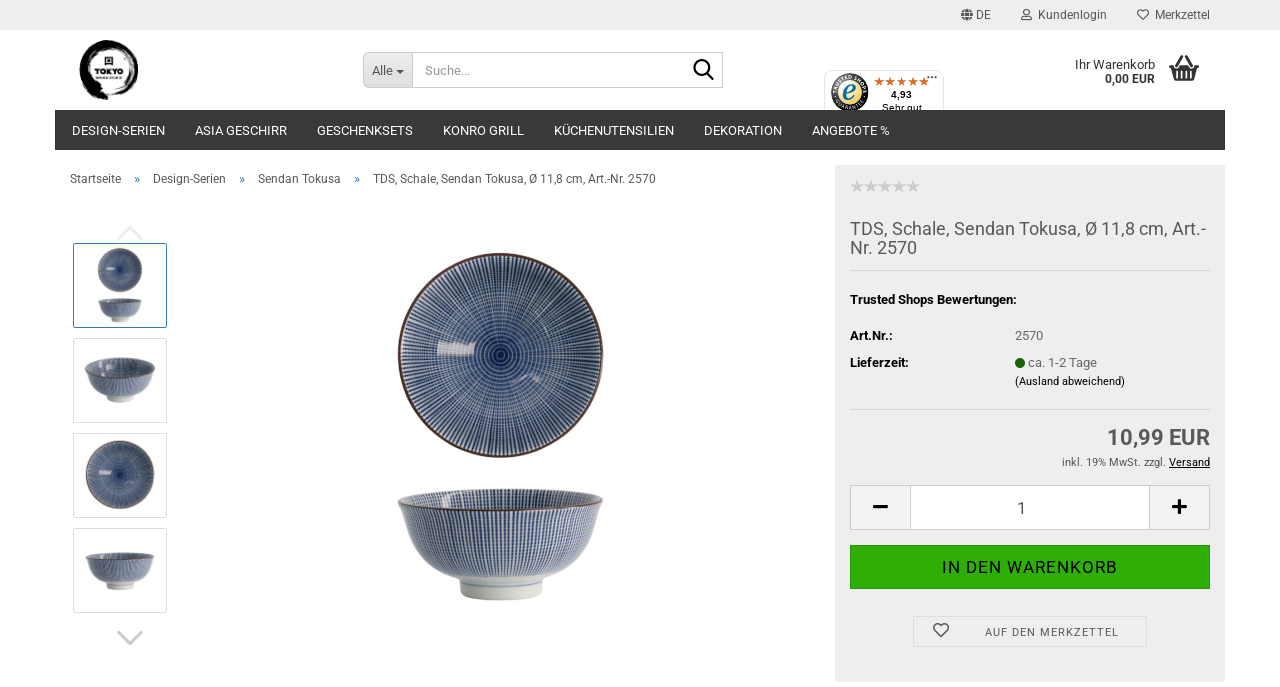

--- FILE ---
content_type: text/html; charset=utf-8
request_url: https://tokyo-design-studio.com/de/tds-schale-sendan-tokusa---11-8-cm-art-nr-2570-1855.html
body_size: 36445
content:






	<!DOCTYPE html>
	<html xmlns="http://www.w3.org/1999/xhtml" dir="ltr" lang="de">
		
			<head>
				
					
					<!--

					=========================================================
					Shopsoftware by Gambio GmbH (c) 2005-2023 [www.gambio.de]
					=========================================================

					Gambio GmbH offers you highly scalable E-Commerce-Solutions and Services.
					The Shopsoftware is redistributable under the GNU General Public License (Version 2) [http://www.gnu.org/licenses/gpl-2.0.html].
					based on: E-Commerce Engine Copyright (c) 2006 xt:Commerce, created by Mario Zanier & Guido Winger and licensed under GNU/GPL.
					Information and contribution at http://www.xt-commerce.com

					=========================================================
					Please visit our website: www.gambio.de
					=========================================================

					-->
				

                

	

                    
                

				
					<meta name="viewport" content="width=device-width, initial-scale=1, minimum-scale=1.0"/>
				

				
					<meta http-equiv="Content-Type" content="text/html; charset=utf-8"/>
		<meta name="language" content="de"/>
		<meta name='date' content='31.07.2018'/>
		<meta name='google-site-verification' content='ATezuG79JsNXeA6Msxm3GrSrIH6WIuePGdP0mIvBgLg'/>
		<meta name='p:domain_verify' content='fea323d29b94756e019cde2ddb078552'/>
		<meta name='page-topic' content='Porzellan, Geschirr'/>
		<meta name='page-type' content='Onlineshop, Versandhandel'/>
		<meta name='publisher' content='teeblume.de'/>
		<meta name="keywords" content="schale,schüssel,asiaschale,asiaschüssel,dessertschale,dessertschüssel,salatschale"/>
		<meta name="description" content="Sendan Tokusa Schale jetzt günstig online kaufen bei Tokyo Design Studio, Ihrem Experten für japanisches Porzellan &amp; Asia Geschirr mit 5★ Service!"/>
		<title>Schale, Sendan Tokusa, Ø 11,8 cm, Art.-Nr. 2570 | Tokyo Design Studio</title>
		<meta property="og:title" content="TDS, Schale, Sendan Tokusa, &Oslash; 11,8 cm, Art.-Nr. 2570"/>
		<meta property="og:site_name" content="tokyo-design-studio.com"/>
		<meta property="og:locale" content="de_DE"/>
		<meta property="og:type" content="product"/>
		<meta property="og:description" content="Sendan Tokusa Schale jetzt günstig online kaufen bei Tokyo Design Studio, Ihrem Experten für japanisches Porzellan &amp; Asia Geschirr mit 5★ Service!"/>
		<meta property="og:image" content="https://tokyo-design-studio.com/images/product_images/info_images/2570_st1_0.jpg"/>
		<meta property="og:image" content="https://tokyo-design-studio.com/images/product_images/info_images/2570_1_0.jpg"/>
		<meta property="og:image" content="https://tokyo-design-studio.com/images/product_images/info_images/2570_t1_0.jpg"/>
		<meta property="og:image" content="https://tokyo-design-studio.com/images/product_images/info_images/2570_s1_0.jpg"/>
		<meta property="og:image" content="https://tokyo-design-studio.com/images/product_images/info_images/2570-M1---Copy.jpg"/>

				

								
									

				
					<base href="https://tokyo-design-studio.com/"/>
				

				
											
							<link rel="shortcut icon" href="https://tokyo-design-studio.com/images/logos/favicon.ico" type="image/x-icon"/>
						
									

				
									

				
											
							<link id="main-css" type="text/css" rel="stylesheet" href="public/theme/styles/system/A.main.min.css,qbust=1769576312.pagespeed.cf.Zi2GwwqfGH.css"/>
						
									

				
					<meta name="robots" content="index,follow"/>
		<link rel="canonical" href="https://tokyo-design-studio.com/de/tds-schale-sendan-tokusa---11-8-cm-art-nr-2570-1855.html"/>
		<meta property="og:url" content="https://tokyo-design-studio.com/de/tds-schale-sendan-tokusa---11-8-cm-art-nr-2570-1855.html">
		<link rel="alternate" hreflang="x-default" href="https://tokyo-design-studio.com/de/tds-schale-sendan-tokusa---11-8-cm-art-nr-2570-1855.html"/>
		<link rel="alternate" hreflang="en" href="https://tokyo-design-studio.com/en/tds-rice-bowl-sendan-tokusa---11-8-cm-item-no-2570-1855.html"/>
		<link rel="alternate" hreflang="de" href="https://tokyo-design-studio.com/de/tds-schale-sendan-tokusa---11-8-cm-art-nr-2570-1855.html"/>
		
				
    

				
									
			</head>
		
		
			<body class="page-product-info" data-gambio-namespace="https://tokyo-design-studio.com/public/theme/javascripts/system" data-jse-namespace="https://tokyo-design-studio.com/JSEngine/build" data-gambio-controller="initialize" data-gambio-widget="input_number responsive_image_loader transitions header image_maps modal history dropdown core_workarounds anchor" data-input_number-separator=",">

				
					
				

				
									

				
									
		




	



	
		<div id="outer-wrapper" class="topbar-active">
			
				<header id="header" class="navbar">
					
	





	<div id="topbar-container">
						
		
					

		
			<div class="navbar-topbar">
				
					<nav data-gambio-widget="menu link_crypter" data-menu-switch-element-position="false" data-menu-events='{"desktop": ["click"], "mobile": ["click"]}' data-menu-ignore-class="dropdown-menu">
						<ul class="nav navbar-nav navbar-right" data-menu-replace="partial">

                            <li class="navbar-topbar-item">
                                <ul id="secondaryNavigation" class="nav navbar-nav ignore-menu">
                                                                    </ul>

                                <script id="secondaryNavigation-menu-template" type="text/mustache">
                                    
                                        <ul id="secondaryNavigation" class="nav navbar-nav">
                                            <li v-for="(item, index) in items" class="navbar-topbar-item hidden-xs content-manager-item">
                                                <a href="javascript:;" :title="item.title" @click="goTo(item.content)">
                                                    <span class="fa fa-arrow-circle-right visble-xs-block"></span>
                                                    {{item.title}}
                                                </a>
                                            </li>
                                        </ul>
                                    
                                </script>
                            </li>

							
															

							
															

							
															

							
															

							
															

															<li class="dropdown navbar-topbar-item first">

									
																					
												<a href="#" aria-label="Sprache auswählen" title="Sprache auswählen" class="dropdown-toggle" data-toggle-hover="dropdown" role="button">

													
														<span class="language-code hidden-xs">
																															
																	<span class="fa fa-globe"></span>
																
																														de
														</span>
													

													
														<span class="visible-xs-block">
																															
																	<span class="fa fa-globe"></span>
																
																														&nbsp;Sprache
														</span>
													
												</a>
											
																			

									<ul class="level_2 dropdown-menu ignore-menu arrow-top">
										<li class="arrow"></li>
										<li>
											
												<form action="/de/tds-schale-sendan-tokusa---11-8-cm-art-nr-2570-1855.html" method="POST" class="form-horizontal">

													
																													
																<div class="form-group">
																	<label style="display: inline">Sprache auswählen
																	    
	<select name="language" class="form-control">
					
				<option value="de" selected="selected">Deutsch</option>
			
					
				<option value="en">English</option>
			
			</select>

                                                                    </label>
																</div>
															
																											

													
																											

													
																													
																<div class="form-group">
																	<label style="display: inline">Lieferland
																	    
	<select name="switch_country" class="form-control">
					
				<option value="AF">Afghanistan</option>
			
					
				<option value="EG">Ägypten</option>
			
					
				<option value="AL">Albanien</option>
			
					
				<option value="DZ">Algerien</option>
			
					
				<option value="AS">Amerikanisch-Samoa</option>
			
					
				<option value="VI">Amerikanische Jungferninseln</option>
			
					
				<option value="AD">Andorra</option>
			
					
				<option value="AO">Angola</option>
			
					
				<option value="AI">Anguilla</option>
			
					
				<option value="AQ">Antarktika</option>
			
					
				<option value="AG">Antigua und Barbuda</option>
			
					
				<option value="GQ">Äquatorialguinea</option>
			
					
				<option value="AR">Argentinien</option>
			
					
				<option value="AM">Armenien</option>
			
					
				<option value="AW">Aruba</option>
			
					
				<option value="AZ">Aserbaidschan</option>
			
					
				<option value="ET">Äthiopien</option>
			
					
				<option value="AU">Australien</option>
			
					
				<option value="BS">Bahamas</option>
			
					
				<option value="BH">Bahrain</option>
			
					
				<option value="BD">Bangladesch</option>
			
					
				<option value="BB">Barbados</option>
			
					
				<option value="BY">Belarus (Weißrussland)</option>
			
					
				<option value="BE">Belgien</option>
			
					
				<option value="BZ">Belize</option>
			
					
				<option value="BJ">Benin</option>
			
					
				<option value="BM">Bermuda</option>
			
					
				<option value="BT">Bhutan</option>
			
					
				<option value="BO">Bolivien (Plurinationaler Staat)</option>
			
					
				<option value="BQ">Bonaire, Sint Eustatius und Saba</option>
			
					
				<option value="BA">Bosnien und Herzegowina</option>
			
					
				<option value="BW">Botswana</option>
			
					
				<option value="BV">Bouvetinsel</option>
			
					
				<option value="BR">Brasilien</option>
			
					
				<option value="VG">Britische Jungferninseln</option>
			
					
				<option value="IO">Britisches Territorium im Indischen Ozean</option>
			
					
				<option value="BN">Brunei Darussalam</option>
			
					
				<option value="BG">Bulgarien</option>
			
					
				<option value="BF">Burkina Faso</option>
			
					
				<option value="BI">Burundi</option>
			
					
				<option value="CL">Chile</option>
			
					
				<option value="CN">China, Volksrepublik</option>
			
					
				<option value="CK">Cookinseln</option>
			
					
				<option value="CR">Costa Rica</option>
			
					
				<option value="CW">Curaçao</option>
			
					
				<option value="CI">Côte d&#039;Ivoire (Elfenbeinküste)</option>
			
					
				<option value="CD">Demokratische Republik Kongo</option>
			
					
				<option value="DE" selected>Deutschland</option>
			
					
				<option value="DM">Dominica</option>
			
					
				<option value="DO">Dominikanische Republik</option>
			
					
				<option value="DJ">Dschibuti</option>
			
					
				<option value="DK">Dänemark</option>
			
					
				<option value="EC">Ecuador</option>
			
					
				<option value="SV">El Salvador</option>
			
					
				<option value="ER">Eritrea</option>
			
					
				<option value="EE">Estland</option>
			
					
				<option value="FK">Falklandinseln (Malwinen)</option>
			
					
				<option value="FJ">Fidschi</option>
			
					
				<option value="FI">Finnland</option>
			
					
				<option value="FR">Frankreich</option>
			
					
				<option value="GF">Französisch-Guayana</option>
			
					
				<option value="PF">Französisch-Polynesien</option>
			
					
				<option value="TF">Französische Süd- und Antarktisgebiete</option>
			
					
				<option value="FO">Färöer</option>
			
					
				<option value="GA">Gabun</option>
			
					
				<option value="GM">Gambia</option>
			
					
				<option value="GE">Georgien</option>
			
					
				<option value="GH">Ghana</option>
			
					
				<option value="GI">Gibraltar</option>
			
					
				<option value="GD">Grenada</option>
			
					
				<option value="GR">Griechenland</option>
			
					
				<option value="GL">Grönland</option>
			
					
				<option value="GP">Guadeloupe</option>
			
					
				<option value="GU">Guam</option>
			
					
				<option value="GT">Guatemala</option>
			
					
				<option value="GG">Guernsey</option>
			
					
				<option value="GN">Guinea</option>
			
					
				<option value="GW">Guinea-Bissau</option>
			
					
				<option value="GY">Guyana</option>
			
					
				<option value="HT">Haiti</option>
			
					
				<option value="HM">Heard und McDonaldinseln</option>
			
					
				<option value="HN">Honduras</option>
			
					
				<option value="HK">Hongkong</option>
			
					
				<option value="IN">Indien</option>
			
					
				<option value="ID">Indonesien</option>
			
					
				<option value="IM">Insel Man</option>
			
					
				<option value="IQ">Irak</option>
			
					
				<option value="IR">Iran, Islamische Republik</option>
			
					
				<option value="IE">Irland</option>
			
					
				<option value="IS">Island</option>
			
					
				<option value="IL">Israel</option>
			
					
				<option value="IT">Italien</option>
			
					
				<option value="JM">Jamaika</option>
			
					
				<option value="JP">Japan</option>
			
					
				<option value="YE">Jemen</option>
			
					
				<option value="JE">Jersey</option>
			
					
				<option value="JO">Jordanien</option>
			
					
				<option value="KY">Kaimaninseln</option>
			
					
				<option value="KH">Kambodscha</option>
			
					
				<option value="CM">Kamerun</option>
			
					
				<option value="CA">Kanada</option>
			
					
				<option value="CV">Kap Verde</option>
			
					
				<option value="KZ">Kasachstan</option>
			
					
				<option value="QA">Katar</option>
			
					
				<option value="KE">Kenia</option>
			
					
				<option value="KG">Kirgisistan</option>
			
					
				<option value="KI">Kiribati</option>
			
					
				<option value="CC">Kokosinseln</option>
			
					
				<option value="CO">Kolumbien</option>
			
					
				<option value="KM">Komoren</option>
			
					
				<option value="KP">Korea, Demokratische Volksrepublik (Nordkorea)</option>
			
					
				<option value="KR">Korea, Republik (Südkorea)</option>
			
					
				<option value="HR">Kroatien</option>
			
					
				<option value="CU">Kuba</option>
			
					
				<option value="KW">Kuwait</option>
			
					
				<option value="LA">Laos, Demokratische Volksrepublik</option>
			
					
				<option value="LS">Lesotho</option>
			
					
				<option value="LV">Lettland</option>
			
					
				<option value="LB">Libanon</option>
			
					
				<option value="LR">Liberia</option>
			
					
				<option value="LY">Libyen</option>
			
					
				<option value="LI">Liechtenstein</option>
			
					
				<option value="LT">Litauen</option>
			
					
				<option value="LU">Luxemburg</option>
			
					
				<option value="MO">Macao</option>
			
					
				<option value="MG">Madagaskar</option>
			
					
				<option value="MW">Malawi</option>
			
					
				<option value="MY">Malaysia</option>
			
					
				<option value="MV">Malediven</option>
			
					
				<option value="ML">Mali</option>
			
					
				<option value="MT">Malta</option>
			
					
				<option value="MA">Marokko</option>
			
					
				<option value="MH">Marshallinseln</option>
			
					
				<option value="MQ">Martinique</option>
			
					
				<option value="MR">Mauretanien</option>
			
					
				<option value="MU">Mauritius</option>
			
					
				<option value="YT">Mayotte</option>
			
					
				<option value="MK">Mazedonien</option>
			
					
				<option value="MX">Mexiko</option>
			
					
				<option value="FM">Mikronesien (Föderierte Staaten von)</option>
			
					
				<option value="MD">Moldawien (Republik Moldau)</option>
			
					
				<option value="MC">Monaco</option>
			
					
				<option value="MN">Mongolei</option>
			
					
				<option value="ME">Montenegro</option>
			
					
				<option value="MS">Montserrat</option>
			
					
				<option value="MZ">Mosambik</option>
			
					
				<option value="MM">Myanmar (Burma)</option>
			
					
				<option value="NA">Namibia</option>
			
					
				<option value="NR">Nauru</option>
			
					
				<option value="NP">Nepal</option>
			
					
				<option value="NC">Neukaledonien</option>
			
					
				<option value="NZ">Neuseeland</option>
			
					
				<option value="NI">Nicaragua</option>
			
					
				<option value="NL">Niederlande</option>
			
					
				<option value="NE">Niger</option>
			
					
				<option value="NG">Nigeria</option>
			
					
				<option value="NU">Niue</option>
			
					
				<option value="XI">Nordirland</option>
			
					
				<option value="NF">Norfolkinsel</option>
			
					
				<option value="NO">Norwegen</option>
			
					
				<option value="MP">Nördliche Marianen</option>
			
					
				<option value="OM">Oman</option>
			
					
				<option value="AT">Österreich</option>
			
					
				<option value="TL">Osttimor (Timor-Leste)</option>
			
					
				<option value="PK">Pakistan</option>
			
					
				<option value="PW">Palau</option>
			
					
				<option value="PS">Palästina</option>
			
					
				<option value="PA">Panama</option>
			
					
				<option value="PG">Papua-Neuguinea</option>
			
					
				<option value="PY">Paraguay</option>
			
					
				<option value="PE">Peru</option>
			
					
				<option value="PH">Philippinen</option>
			
					
				<option value="PN">Pitcairninseln</option>
			
					
				<option value="PL">Polen</option>
			
					
				<option value="PT">Portugal</option>
			
					
				<option value="PR">Puerto Rico</option>
			
					
				<option value="TW">Republik China (Taiwan)</option>
			
					
				<option value="CG">Republik Kongo</option>
			
					
				<option value="RW">Ruanda</option>
			
					
				<option value="RO">Rumänien</option>
			
					
				<option value="RE">Réunion</option>
			
					
				<option value="PM">Saint-Pierre und Miquelon</option>
			
					
				<option value="SB">Salomonen</option>
			
					
				<option value="ZM">Sambia</option>
			
					
				<option value="WS">Samoa</option>
			
					
				<option value="SM">San Marino</option>
			
					
				<option value="BL">Sankt Bartholomäus</option>
			
					
				<option value="SA">Saudi-Arabien</option>
			
					
				<option value="SE">Schweden</option>
			
					
				<option value="CH">Schweiz</option>
			
					
				<option value="SN">Senegal</option>
			
					
				<option value="RS">Serbien</option>
			
					
				<option value="SC">Seychellen</option>
			
					
				<option value="SL">Sierra Leone</option>
			
					
				<option value="ZW">Simbabwe</option>
			
					
				<option value="SG">Singapur</option>
			
					
				<option value="SX">Sint Maarten</option>
			
					
				<option value="SK">Slowakei (Slowakische Republik)</option>
			
					
				<option value="SI">Slowenien</option>
			
					
				<option value="SO">Somalia</option>
			
					
				<option value="ES">Spanien</option>
			
					
				<option value="LK">Sri Lanka</option>
			
					
				<option value="SH">St. Helena, Ascension und Tristan da Cunha</option>
			
					
				<option value="KN">St. Kitts und Nevis</option>
			
					
				<option value="LC">St. Lucia</option>
			
					
				<option value="MF">St. Martin</option>
			
					
				<option value="VC">St. Vincent und die Grenadinen</option>
			
					
				<option value="VA">Staat Vatikanstadt</option>
			
					
				<option value="SD">Sudan</option>
			
					
				<option value="SR">Suriname</option>
			
					
				<option value="SJ">Svalbard und Jan Mayen</option>
			
					
				<option value="SZ">Swasiland</option>
			
					
				<option value="SY">Syrien, Arabische Republik</option>
			
					
				<option value="ST">São Tomé und Príncipe</option>
			
					
				<option value="ZA">Südafrika</option>
			
					
				<option value="GS">Südgeorgien und die Südlichen Sandwichinseln</option>
			
					
				<option value="SS">Südsudan</option>
			
					
				<option value="TJ">Tadschikistan</option>
			
					
				<option value="TZ">Tansania, Vereinigte Republik</option>
			
					
				<option value="TH">Thailand</option>
			
					
				<option value="TG">Togo</option>
			
					
				<option value="TK">Tokelau</option>
			
					
				<option value="TO">Tonga</option>
			
					
				<option value="TT">Trinidad und Tobago</option>
			
					
				<option value="TD">Tschad</option>
			
					
				<option value="CZ">Tschechische Republik</option>
			
					
				<option value="TN">Tunesien</option>
			
					
				<option value="TM">Turkmenistan</option>
			
					
				<option value="TC">Turks- und Caicosinseln</option>
			
					
				<option value="TV">Tuvalu</option>
			
					
				<option value="TR">Türkei</option>
			
					
				<option value="UG">Uganda</option>
			
					
				<option value="UA">Ukraine</option>
			
					
				<option value="HU">Ungarn</option>
			
					
				<option value="UM">United States Minor Outlying Islands</option>
			
					
				<option value="UY">Uruguay</option>
			
					
				<option value="UZ">Usbekistan</option>
			
					
				<option value="VU">Vanuatu</option>
			
					
				<option value="VE">Venezuela (Bolivarische Republik)</option>
			
					
				<option value="AE">Vereinigte Arabische Emirate</option>
			
					
				<option value="US">Vereinigte Staaten von Amerika</option>
			
					
				<option value="VN">Vietnam</option>
			
					
				<option value="WF">Wallis und Futuna</option>
			
					
				<option value="CX">Weihnachtsinsel</option>
			
					
				<option value="EH">Westsahara</option>
			
					
				<option value="CF">Zentralafrikanische Republik</option>
			
					
				<option value="CY">Zypern</option>
			
					
				<option value="AX">Åland</option>
			
			</select>

                                                                    </label>
																</div>
															
																											

													
														<div class="dropdown-footer row">
															<input type="submit" class="btn btn-primary btn-block" value="Speichern" title="Speichern"/>
														</div>
													

													

												</form>
											
										</li>
									</ul>
								</li>
							
							
																	
										<li class="dropdown navbar-topbar-item">
											<a title="Anmeldung" href="/de/tds-schale-sendan-tokusa---11-8-cm-art-nr-2570-1855.html#" class="dropdown-toggle" data-toggle-hover="dropdown" role="button" aria-label="Kundenlogin">
												
																											
															<span class="fa fa-user-o"></span>
														
																									

												&nbsp;Kundenlogin
											</a>
											




	<ul class="dropdown-menu dropdown-menu-login arrow-top">
		
			<li class="arrow"></li>
		
		
		
			<li class="dropdown-header hidden-xs">Kundenlogin</li>
		
		
		
			<li>
				<form action="https://tokyo-design-studio.com/de/login.php?action=process" method="post" class="form-horizontal">
					<input type="hidden" name="return_url" value="https://tokyo-design-studio.com/de/tds-schale-sendan-tokusa---11-8-cm-art-nr-2570-1855.html">
					<input type="hidden" name="return_url_hash" value="8fa058e5e3dd3e6ccc2b57df40909da1c378a9fa937ddb037fbabc74b55fc9d7">
					
						<div class="form-group">
                            <label for="box-login-dropdown-login-username" class="form-control sr-only">E-Mail</label>
							<input autocomplete="username" type="email" id="box-login-dropdown-login-username" class="form-control" placeholder="E-Mail" name="email_address" oninput="this.setCustomValidity('')" oninvalid="this.setCustomValidity('Bitte geben Sie eine korrekte Emailadresse ein')"/>
						</div>
					
					
                        <div class="form-group password-form-field" data-gambio-widget="show_password">
                            <label for="box-login-dropdown-login-password" class="form-control sr-only">Passwort</label>
                            <input autocomplete="current-password" type="password" id="box-login-dropdown-login-password" class="form-control" placeholder="Passwort" name="password"/>
                            <button class="btn show-password hidden" type="button">
                                <i class="fa fa-eye" aria-hidden="true"></i>
                                <span class="sr-only">Toggle Password View</span>
                            </button>
                        </div>
					
					
						<div class="dropdown-footer row">
							
	
								
									<input type="submit" class="btn btn-primary btn-block" value="Anmelden"/>
								
								<ul>
									
										<li>
											<a title="Konto erstellen" href="https://tokyo-design-studio.com/de/shop.php?do=CreateRegistree">
												Konto erstellen
											</a>
										</li>
									
									
										<li>
											<a title="Passwort vergessen?" href="https://tokyo-design-studio.com/de/password_double_opt.php">
												Passwort vergessen?
											</a>
										</li>
									
								</ul>
							
	

	
						</div>
					
				</form>
			</li>
		
	</ul>


										</li>
									
															

							
																	
										<li class="navbar-topbar-item">
											<a href="https://tokyo-design-studio.com/de/wish_list.php" title="Merkzettel anzeigen" aria-label="Merkzettel">
												
																											
															<span class="fa fa-heart-o"></span>
														
																									

												&nbsp;Merkzettel
											</a>
										</li>
									
															

							
						</ul>
					</nav>
				
			</div>
		
	</div>




	<div class="inside">

		<div class="row">

		
												
			<div class="navbar-header" data-gambio-widget="mobile_menu">
									
							
		<div id="navbar-brand" class="navbar-brand">
			<a href="https://tokyo-design-studio.com/de/" title="tokyo-design-studio.com">
				<img id="main-header-logo" class="img-responsive" src="https://tokyo-design-studio.com/images/logos/xtds_logo_shop_2023_logo.jpg.pagespeed.ic.JHE_WTgEM5.webp" alt="tokyo-design-studio.com-Logo">
			</a>
		</div>
	
					
								
					
	
	
			
	
		<button type="button" class="navbar-toggle" aria-label="navigationbar toggle button" data-mobile_menu-target="#categories .navbar-collapse" data-mobile_menu-body-class="categories-open" data-mobile_menu-toggle-content-visibility>
			<img src="public/theme/images/svgs/bars.svg" class="gx-menu svg--inject" alt="menu bars icon">
		</button>
	
	
	
		<button type="button" class="navbar-toggle cart-icon" data-mobile_menu-location="shopping_cart.php">
			<img src="public/theme/images/svgs/basket.svg" class="gx-cart-basket svg--inject" alt="shopping cart icon">
			<span class="cart-products-count hidden">
				0
			</span>
		</button>
	
	
			
			<button type="button" class="navbar-toggle" aria-label="searchbar toggle button" data-mobile_menu-target=".navbar-search" data-mobile_menu-body-class="search-open" data-mobile_menu-toggle-content-visibility>
				<img src="public/theme/images/svgs/search.svg" class="gx-search svg--inject" alt="search icon">
			</button>
		
	
				
			</div>
		

		
							






	<div class="navbar-search collapse">

		
						<p class="navbar-search-header dropdown-header">Suche</p>
		

		
			<form role="search" action="de/advanced_search_result.php" method="get" data-gambio-widget="live_search">

				<div class="navbar-search-input-group input-group">
					<div class="navbar-search-input-group-btn input-group-btn custom-dropdown" data-dropdown-trigger-change="false" data-dropdown-trigger-no-change="false">

						
							<button aria-label="Suche..." type="button" class="btn btn-default dropdown-toggle" data-toggle="dropdown" aria-haspopup="true" aria-expanded="false">
								<span class="dropdown-name">Alle</span> <span class="caret"></span>
							</button>
						

						
															
									<ul class="dropdown-menu">
																				
												<li><a href="#" data-rel="0">Alle</a></li>
											
																							
													<li><a href="#" data-rel="196">Design-Serien</a></li>
												
																							
													<li><a href="#" data-rel="81">Asia Geschirr</a></li>
												
																							
													<li><a href="#" data-rel="223">Geschenksets</a></li>
												
																							
													<li><a href="#" data-rel="194">Konro Grill</a></li>
												
																							
													<li><a href="#" data-rel="80">Küchenutensilien</a></li>
												
																							
													<li><a href="#" data-rel="222">Dekoration</a></li>
												
																							
													<li><a href="#" data-rel="84">Angebote %</a></li>
												
																														</ul>
								
													

						
															
                                    <label for="top-search-button-categories-id" class="sr-only">Alle</label>
									<select id="top-search-button-categories-id" name="categories_id">
										<option value="0">Alle</option>
																																	
													<option value="196">Design-Serien</option>
												
																							
													<option value="81">Asia Geschirr</option>
												
																							
													<option value="223">Geschenksets</option>
												
																							
													<option value="194">Konro Grill</option>
												
																							
													<option value="80">Küchenutensilien</option>
												
																							
													<option value="222">Dekoration</option>
												
																							
													<option value="84">Angebote %</option>
												
																														</select>
								
													

					</div>
					<input type="text" id="search-field-input" name="keywords" placeholder="Suche..." class="form-control search-input" autocomplete="off"/>
					
					<button aria-label="Suche..." type="submit" class="form-control-feedback">
						<img src="public/theme/images/svgs/search.svg" class="gx-search-input svg--inject" alt="search icon">
					</button>
					

                    <label for="search-field-input" class="control-label sr-only">Suche...</label>
					

				</div>


									<input type="hidden" value="1" name="inc_subcat"/>
				
				
					<div class="navbar-search-footer visible-xs-block">
						
							<button class="btn btn-primary btn-block" type="submit">
								Suche...
							</button>
						
						
							<a href="advanced_search.php" class="btn btn-default btn-block" title="Erweiterte Suche">
								Erweiterte Suche
							</a>
						
					</div>
				

				<div class="search-result-container"></div>

			</form>
		
	</div>


					

		
							
					
	<div class="custom-container">
		
			<div class="inside">
				
											
							<script async data-desktop-y-offset="50" data-mobile-y-offset="50" data-desktop-disable-reviews="false" data-desktop-enable-custom="true" data-desktop-position="right" data-desktop-custom-width="200" data-desktop-enable-fadeout="false" data-disable-mobile="false" data-disable-trustbadge="false" data-mobile-custom-width="156" data-mobile-disable-reviews="false" data-mobile-enable-custom="false" data-mobile-position="right" data-mobile-enable-topbar="false" src="//widgets.trustedshops.com/js/X6B31556C88F1FCEF997EF8E9E094EF53.js"></script>
<div id="trustbadgeCustomContainer" style="width:120px; height:60px; margin: auto;margin-top: 40px">
	&nbsp;
</div>
						
									
			</div>
		
	</div>
				
					

		
    		<!-- layout_header honeygrid -->
							
					


	<nav id="cart-container" class="navbar-cart" data-gambio-widget="menu cart_dropdown" data-menu-switch-element-position="false">
		
			<ul class="cart-container-inner">
				
					<li>
						<a href="https://tokyo-design-studio.com/de/shopping_cart.php" class="dropdown-toggle">
							
								<img src="public/theme/images/svgs/basket.svg" alt="shopping cart icon" class="gx-cart-basket svg--inject">
								<span class="cart">
									Ihr Warenkorb<br/>
									<span class="products">
										0,00 EUR
									</span>
								</span>
							
							
																	<span class="cart-products-count hidden">
										
									</span>
															
						</a>

						
							



	<ul class="dropdown-menu arrow-top cart-dropdown cart-empty">
		
			<li class="arrow"></li>
		
	
		
					
	
		
			<li class="cart-dropdown-inside">
		
				
									
				
									
						<div class="cart-empty">
							Sie haben noch keine Artikel in Ihrem Warenkorb.
						</div>
					
								
			</li>
		
	</ul>
						
					</li>
				
			</ul>
		
	</nav>

				
					

		</div>

	</div>


	
		<div class="topbar-notification" style="background-color: #fcff96;" data-gambio-widget="notifications">
			<span class="notification-content">
				<style type="text/css">.topbar-notification{display:none;z-index:-999;height:0}</style>
			</span>
			<span class="fa-stack hide-topbar-notification">
				<i class="fa fa-circle fa-inverse fa-stack-2x"></i>
				<i class="fa fa-close fa-stack-1x"></i>
			</span>
		</div>
	







	<noscript>
		<div class="alert alert-danger noscript-notice" role="alert">
			JavaScript ist in Ihrem Browser deaktiviert. Aktivieren Sie JavaScript, um alle Funktionen des Shops nutzen und alle Inhalte sehen zu können.
		</div>
	</noscript>



			
						


	<div id="categories">
		<div class="navbar-collapse collapse">
			
				<nav class="navbar-default navbar-categories" data-gambio-widget="menu">
					
						<ul class="level-1 nav navbar-nav">
                             
															
									<li class="dropdown level-1-child" data-id="196">
										
											<a class="dropdown-toggle" href="https://tokyo-design-studio.com/de/tokyo-design-studio/" title="Design-Serien">
												
													Design-Serien
												
																							</a>
										
										
										
																							
													<ul data-level="2" class="level-2 dropdown-menu dropdown-menu-child">
														
															<li class="enter-category hidden-sm hidden-md hidden-lg show-more">
																
																	<a class="dropdown-toggle" href="https://tokyo-design-studio.com/de/tokyo-design-studio/" title="Design-Serien">
																		
																			Design-Serien anzeigen
																		
																	</a>
																
															</li>
														
														
																																																																																																																																																																																																																																																																																																																																																																																																																																																																																																																																																																																																																																																																																																																																																																																																																																																																																																																																																																																																																																																																																																																																																																																																																																																																																																																																																																																																																																																																																																																																																																																																																																																																																																																																																																																																																																																																																																																																																																																																																																																																																																																																																																																																																																																																																																																																																																																																																																																																																																																																																																																																																																																																																																																																																																																																																																																																																																																																																																																																																																																																																																																																																																																																																																																																																																																																																																																																																																																																																																																																																																																																																																																			
																													
																															
																	<li class="level-2-child">
																		<a href="https://tokyo-design-studio.com/de/tokyo-design-studio/nippon-blue-serie/" title="Nippon Blue">
																			Nippon Blue
																		</a>
																																			</li>
																
																															
																	<li class="level-2-child">
																		<a href="https://tokyo-design-studio.com/de/tokyo-design-studio/nippon-white/" title="Nippon White">
																			Nippon White
																		</a>
																																			</li>
																
																															
																	<li class="level-2-child active">
																		<a href="https://tokyo-design-studio.com/de/tokyo-design-studio/sendan-tokusa/" title="Sendan Tokusa">
																			Sendan Tokusa
																		</a>
																																			</li>
																
																															
																	<li class="level-2-child">
																		<a href="https://tokyo-design-studio.com/de/tokyo-design-studio/flora-japonica/" title="Flora Japonica">
																			Flora Japonica
																		</a>
																																			</li>
																
																															
																	<li class="level-2-child">
																		<a href="https://tokyo-design-studio.com/de/tokyo-design-studio/yuzu-black/" title="Yuzu Black">
																			Yuzu Black
																		</a>
																																			</li>
																
																															
																	<li class="level-2-child">
																		<a href="https://tokyo-design-studio.com/de/tokyo-design-studio/aisai-seigaiha/" title="Aisai Seigaiha">
																			Aisai Seigaiha
																		</a>
																																			</li>
																
																															
																	<li class="level-2-child">
																		<a href="https://tokyo-design-studio.com/de/tokyo-design-studio/Arahake/" title="Arahake">
																			Arahake
																		</a>
																																			</li>
																
																															
																	<li class="level-2-child">
																		<a href="https://tokyo-design-studio.com/de/tokyo-design-studio/Asakusa/" title="Asakusa">
																			Asakusa
																		</a>
																																			</li>
																
																															
																	<li class="level-2-child">
																		<a href="https://tokyo-design-studio.com/de/tokyo-design-studio/Asashio/" title="Asashio">
																			Asashio
																		</a>
																																			</li>
																
																															
																	<li class="level-2-child">
																		<a href="https://tokyo-design-studio.com/de/tokyo-design-studio/blue-sakura/" title="Blue Sakura">
																			Blue Sakura
																		</a>
																																			</li>
																
																															
																	<li class="level-2-child">
																		<a href="https://tokyo-design-studio.com/de/tokyo-design-studio/cobalt-blue/" title="Cobalt Blue">
																			Cobalt Blue
																		</a>
																																			</li>
																
																															
																	<li class="level-2-child">
																		<a href="https://tokyo-design-studio.com/de/tokyo-design-studio/dragon/" title="Dragon">
																			Dragon
																		</a>
																																			</li>
																
																															
																	<li class="level-2-child">
																		<a href="https://tokyo-design-studio.com/de/tokyo-design-studio/green-cosmos/" title="Green Cosmos">
																			Green Cosmos
																		</a>
																																			</li>
																
																															
																	<li class="level-2-child">
																		<a href="https://tokyo-design-studio.com/de/tokyo-design-studio/grey-soshun/" title="Grey Soshun">
																			Grey Soshun
																		</a>
																																			</li>
																
																															
																	<li class="level-2-child">
																		<a href="https://tokyo-design-studio.com/de/tokyo-design-studio/Hana-Blue/" title="Hana Blue">
																			Hana Blue
																		</a>
																																			</li>
																
																															
																	<li class="level-2-child">
																		<a href="https://tokyo-design-studio.com/de/tokyo-design-studio/handmade/" title="Handmade">
																			Handmade
																		</a>
																																			</li>
																
																															
																	<li class="level-2-child">
																		<a href="https://tokyo-design-studio.com/de/tokyo-design-studio/hime-kobiki/" title="Hime Kobiki">
																			Hime Kobiki
																		</a>
																																			</li>
																
																															
																	<li class="level-2-child">
																		<a href="https://tokyo-design-studio.com/de/tokyo-design-studio/Hokusai/" title="Hokusai">
																			Hokusai
																		</a>
																																			</li>
																
																															
																	<li class="level-2-child">
																		<a href="https://tokyo-design-studio.com/de/tokyo-design-studio/Iga-Matte/" title="Iga Matte">
																			Iga Matte
																		</a>
																																			</li>
																
																															
																	<li class="level-2-child">
																		<a href="https://tokyo-design-studio.com/de/tokyo-design-studio/Japan-Flower/" title="Japan Flower">
																			Japan Flower
																		</a>
																																			</li>
																
																															
																	<li class="level-2-child">
																		<a href="https://tokyo-design-studio.com/de/tokyo-design-studio/japonism/" title="Japonism">
																			Japonism
																		</a>
																																			</li>
																
																															
																	<li class="level-2-child">
																		<a href="https://tokyo-design-studio.com/de/tokyo-design-studio/kawaii/" title="Kawaii">
																			Kawaii
																		</a>
																																			</li>
																
																															
																	<li class="level-2-child">
																		<a href="https://tokyo-design-studio.com/de/tokyo-design-studio/kawaii-ohira/" title="Kawaii Ohira">
																			Kawaii Ohira
																		</a>
																																			</li>
																
																															
																	<li class="level-2-child">
																		<a href="https://tokyo-design-studio.com/de/tokyo-design-studio/Light-Blue-Sakura-series/" title="Light Blue Sakura">
																			Light Blue Sakura
																		</a>
																																			</li>
																
																															
																	<li class="level-2-child">
																		<a href="https://tokyo-design-studio.com/de/tokyo-design-studio/Lily-Flower/" title="Lily Flower">
																			Lily Flower
																		</a>
																																			</li>
																
																															
																	<li class="level-2-child">
																		<a href="https://tokyo-design-studio.com/de/tokyo-design-studio/matcha-schalen-183/" title="Matcha Schalen">
																			Matcha Schalen
																		</a>
																																			</li>
																
																															
																	<li class="level-2-child">
																		<a href="https://tokyo-design-studio.com/de/tokyo-design-studio/melamine/" title="Melamine">
																			Melamine
																		</a>
																																			</li>
																
																															
																	<li class="level-2-child">
																		<a href="https://tokyo-design-studio.com/de/tokyo-design-studio/Mino-Shozui/" title="Mino Shozui">
																			Mino Shozui
																		</a>
																																			</li>
																
																															
																	<li class="level-2-child">
																		<a href="https://tokyo-design-studio.com/de/tokyo-design-studio/mino-yaki/" title="Mino Yaki">
																			Mino Yaki
																		</a>
																																			</li>
																
																															
																	<li class="level-2-child">
																		<a href="https://tokyo-design-studio.com/de/tokyo-design-studio/mixed-bowls/" title="Mixed Bowls">
																			Mixed Bowls
																		</a>
																																			</li>
																
																															
																	<li class="level-2-child">
																		<a href="https://tokyo-design-studio.com/de/tokyo-design-studio/Mixed-Plates/" title="Mixed Plates">
																			Mixed Plates
																		</a>
																																			</li>
																
																															
																	<li class="level-2-child">
																		<a href="https://tokyo-design-studio.com/de/tokyo-design-studio/monte-negro/" title="Monte Negro">
																			Monte Negro
																		</a>
																																			</li>
																
																															
																	<li class="level-2-child">
																		<a href="https://tokyo-design-studio.com/de/tokyo-design-studio/Natsu/" title="Natsu">
																			Natsu
																		</a>
																																			</li>
																
																															
																	<li class="level-2-child">
																		<a href="https://tokyo-design-studio.com/de/tokyo-design-studio/Neko-Maruke/" title="Neko Maruke">
																			Neko Maruke
																		</a>
																																			</li>
																
																															
																	<li class="level-2-child">
																		<a href="https://tokyo-design-studio.com/de/tokyo-design-studio/Oboro/" title="Oboro">
																			Oboro
																		</a>
																																			</li>
																
																															
																	<li class="level-2-child">
																		<a href="https://tokyo-design-studio.com/de/tokyo-design-studio/ohuke-dahlia/" title="Ohuke Dahlia">
																			Ohuke Dahlia
																		</a>
																																			</li>
																
																															
																	<li class="level-2-child">
																		<a href="https://tokyo-design-studio.com/de/tokyo-design-studio/onyx-noir/" title="Onyx Noir & Mermaid Design">
																			Onyx Noir & Mermaid Design
																		</a>
																																			</li>
																
																															
																	<li class="level-2-child">
																		<a href="https://tokyo-design-studio.com/de/tokyo-design-studio/Poke-Bowls/" title="Poke Bowls">
																			Poke Bowls
																		</a>
																																			</li>
																
																															
																	<li class="level-2-child">
																		<a href="https://tokyo-design-studio.com/de/tokyo-design-studio/Satomaki/" title="Satomaki">
																			Satomaki
																		</a>
																																			</li>
																
																															
																	<li class="level-2-child">
																		<a href="https://tokyo-design-studio.com/de/tokyo-design-studio/seafood/" title="Seafood">
																			Seafood
																		</a>
																																			</li>
																
																															
																	<li class="level-2-child">
																		<a href="https://tokyo-design-studio.com/de/tokyo-design-studio/Seigaiha/" title="Seigaiha">
																			Seigaiha
																		</a>
																																			</li>
																
																															
																	<li class="level-2-child">
																		<a href="https://tokyo-design-studio.com/de/tokyo-design-studio/Shared-Dining/" title="Shared Dining">
																			Shared Dining
																		</a>
																																			</li>
																
																															
																	<li class="level-2-child">
																		<a href="https://tokyo-design-studio.com/de/tokyo-design-studio/Shin-Tokusa/" title="Shin Tokusa">
																			Shin Tokusa
																		</a>
																																			</li>
																
																															
																	<li class="level-2-child">
																		<a href="https://tokyo-design-studio.com/de/tokyo-design-studio/shinryoku-green/" title="Shinryoku Green">
																			Shinryoku Green
																		</a>
																																			</li>
																
																															
																	<li class="dropdown level-2-child">
																		<a href="https://tokyo-design-studio.com/de/tokyo-design-studio/sky/" title="Sky">
																			Sky
																		</a>
																																					<ul data-level="3" class="level-3 dropdown-menu dropdown-menu-child">
																				<li class="enter-category">
																					<a href="https://tokyo-design-studio.com/de/tokyo-design-studio/sky/" title="Sky" class="dropdown-toggle">
																						Sky anzeigen
																					</a>
																				</li>
																																									
																						<li class="level-3-child">
																							<a href="https://tokyo-design-studio.com/de/tokyo-design-studio/sky/sky-blue/" title="Sky Blue">
																								Sky Blue
																							</a>
																						</li>
																					
																																							</ul>
																																			</li>
																
																															
																	<li class="level-2-child">
																		<a href="https://tokyo-design-studio.com/de/tokyo-design-studio/soshun-matte/" title="Soshun Matte">
																			Soshun Matte
																		</a>
																																			</li>
																
																															
																	<li class="level-2-child">
																		<a href="https://tokyo-design-studio.com/de/tokyo-design-studio/Sunachi-Ainagashi/" title="Sunachi Ainagashi">
																			Sunachi Ainagashi
																		</a>
																																			</li>
																
																															
																	<li class="level-2-child">
																		<a href="https://tokyo-design-studio.com/de/tokyo-design-studio/tajimi/" title="Tajimi">
																			Tajimi
																		</a>
																																			</li>
																
																															
																	<li class="level-2-child">
																		<a href="https://tokyo-design-studio.com/de/tokyo-design-studio/ten-karakusa/" title="Ten Karakusa">
																			Ten Karakusa
																		</a>
																																			</li>
																
																															
																	<li class="level-2-child">
																		<a href="https://tokyo-design-studio.com/de/tokyo-design-studio/Titanium-Matte/" title="Titanium Matte">
																			Titanium Matte
																		</a>
																																			</li>
																
																															
																	<li class="level-2-child">
																		<a href="https://tokyo-design-studio.com/de/tokyo-design-studio/Tokyo-Blue/" title="Tokyo Blue">
																			Tokyo Blue
																		</a>
																																			</li>
																
																															
																	<li class="level-2-child">
																		<a href="https://tokyo-design-studio.com/de/tokyo-design-studio/Tsubaki-Botan/" title="Tsubaki Botan">
																			Tsubaki Botan
																		</a>
																																			</li>
																
																															
																	<li class="level-2-child">
																		<a href="https://tokyo-design-studio.com/de/tokyo-design-studio/Unkai/" title="Unkai">
																			Unkai
																		</a>
																																			</li>
																
																															
																	<li class="level-2-child">
																		<a href="https://tokyo-design-studio.com/de/tokyo-design-studio/vert-sauge/" title="Vert Sauge">
																			Vert Sauge
																		</a>
																																			</li>
																
																															
																	<li class="level-2-child">
																		<a href="https://tokyo-design-studio.com/de/tokyo-design-studio/Wasabi/" title="Wasabi">
																			Wasabi
																		</a>
																																			</li>
																
																															
																	<li class="level-2-child">
																		<a href="https://tokyo-design-studio.com/de/tokyo-design-studio/white-series/" title="White Series">
																			White Series
																		</a>
																																			</li>
																
																															
																	<li class="level-2-child">
																		<a href="https://tokyo-design-studio.com/de/tokyo-design-studio/category-281/" title="Yakuza">
																			Yakuza
																		</a>
																																			</li>
																
																															
																	<li class="level-2-child">
																		<a href="https://tokyo-design-studio.com/de/tokyo-design-studio/Yukishino/" title="Yukishino">
																			Yukishino
																		</a>
																																			</li>
																
																													
																												
														
															<li class="enter-category hidden-more hidden-xs">
																<a class="dropdown-toggle col-xs-6" href="https://tokyo-design-studio.com/de/tokyo-design-studio/" title="Design-Serien">Design-Serien anzeigen</a>
							
																<span class="close-menu-container col-xs-6">
																	<span class="close-flyout">
																		<i class="fa fa-close"></i>
																	</span>
																</span>
															</li>
														
													
													</ul>
												
																					
										
									</li>
								
															
									<li class="dropdown level-1-child" data-id="81">
										
											<a class="dropdown-toggle" href="https://tokyo-design-studio.com/de/asiatisches-geschirr/" title="Asia Geschirr">
												
													Asia Geschirr
												
																							</a>
										
										
										
																							
													<ul data-level="2" class="level-2 dropdown-menu dropdown-menu-child">
														
															<li class="enter-category hidden-sm hidden-md hidden-lg show-more">
																
																	<a class="dropdown-toggle" href="https://tokyo-design-studio.com/de/asiatisches-geschirr/" title="Asia Geschirr">
																		
																			Asia Geschirr anzeigen
																		
																	</a>
																
															</li>
														
														
																																																																																																																																																																																																																																																																																																																																																																																																																																																																																																																																																																																																																																																																																																																																																																											
																													
																															
																	<li class="level-2-child">
																		<a href="https://tokyo-design-studio.com/de/asiatisches-geschirr/becher/" title="Becher">
																			Becher
																		</a>
																																			</li>
																
																															
																	<li class="level-2-child">
																		<a href="https://tokyo-design-studio.com/de/asiatisches-geschirr/espresso-sets/" title="Espresso Sets">
																			Espresso Sets
																		</a>
																																			</li>
																
																															
																	<li class="dropdown level-2-child">
																		<a href="https://tokyo-design-studio.com/de/asiatisches-geschirr/essstaebchen-zubehoer/" title="Essstäbchen & Zubehör">
																			Essstäbchen & Zubehör
																		</a>
																																					<ul data-level="3" class="level-3 dropdown-menu dropdown-menu-child">
																				<li class="enter-category">
																					<a href="https://tokyo-design-studio.com/de/asiatisches-geschirr/essstaebchen-zubehoer/" title="Essstäbchen & Zubehör" class="dropdown-toggle">
																						Essstäbchen & Zubehör anzeigen
																					</a>
																				</li>
																																									
																						<li class="level-3-child">
																							<a href="https://tokyo-design-studio.com/de/asiatisches-geschirr/essstaebchen-zubehoer/essstaebchen/" title="Essstäbchen">
																								Essstäbchen
																							</a>
																						</li>
																					
																																									
																						<li class="level-3-child">
																							<a href="https://tokyo-design-studio.com/de/asiatisches-geschirr/essstaebchen-zubehoer/Essstaebchen-fuer-Kinder/" title="Essstäbchen für Kinder">
																								Essstäbchen für Kinder
																							</a>
																						</li>
																					
																																									
																						<li class="level-3-child">
																							<a href="https://tokyo-design-studio.com/de/asiatisches-geschirr/essstaebchen-zubehoer/Essstaebchen-in-Geschenkbox/" title="Essstäbchen in Geschenkbox">
																								Essstäbchen in Geschenkbox
																							</a>
																						</li>
																					
																																									
																						<li class="level-3-child">
																							<a href="https://tokyo-design-studio.com/de/asiatisches-geschirr/essstaebchen-zubehoer/Essstaebchen-in-Geschenkbox-mit-passender-Essstaebchenablage/" title="Essstäbchen in Geschenkbox mit passender Essstäbchenablage">
																								Essstäbchen in Geschenkbox mit passender Essstäbchenablage
																							</a>
																						</li>
																					
																																									
																						<li class="level-3-child">
																							<a href="https://tokyo-design-studio.com/de/asiatisches-geschirr/essstaebchen-zubehoer/essstaebchen-ablagen/" title="Essstäbchenablagen">
																								Essstäbchenablagen
																							</a>
																						</li>
																					
																																									
																						<li class="level-3-child">
																							<a href="https://tokyo-design-studio.com/de/asiatisches-geschirr/essstaebchen-zubehoer/Handgefertigte-Essstaebchen-aus-Japan/" title="Handgefertigte Essstäbchen aus Japan">
																								Handgefertigte Essstäbchen aus Japan
																							</a>
																						</li>
																					
																																							</ul>
																																			</li>
																
																															
																	<li class="level-2-child">
																		<a href="https://tokyo-design-studio.com/de/asiatisches-geschirr/loeffel/" title="Löffel">
																			Löffel
																		</a>
																																			</li>
																
																															
																	<li class="level-2-child">
																		<a href="https://tokyo-design-studio.com/de/asiatisches-geschirr/sake/" title="Sake Geschirr">
																			Sake Geschirr
																		</a>
																																			</li>
																
																															
																	<li class="dropdown level-2-child">
																		<a href="https://tokyo-design-studio.com/de/asiatisches-geschirr/schalen/" title="Schalen">
																			Schalen
																		</a>
																																					<ul data-level="3" class="level-3 dropdown-menu dropdown-menu-child">
																				<li class="enter-category">
																					<a href="https://tokyo-design-studio.com/de/asiatisches-geschirr/schalen/" title="Schalen" class="dropdown-toggle">
																						Schalen anzeigen
																					</a>
																				</li>
																																									
																						<li class="level-3-child">
																							<a href="https://tokyo-design-studio.com/de/asiatisches-geschirr/schalen/saucen-u-dip-schalen/" title="Saucen- & Dip-Schalen (Ø <10 cm)">
																								Saucen- & Dip-Schalen (Ø <10 cm)
																							</a>
																						</li>
																					
																																									
																						<li class="level-3-child">
																							<a href="https://tokyo-design-studio.com/de/asiatisches-geschirr/schalen/dessertschalen-10-13-cm/" title="Dessertschalen (Ø 10 - 13 cm)">
																								Dessertschalen (Ø 10 - 13 cm)
																							</a>
																						</li>
																					
																																									
																						<li class="level-3-child">
																							<a href="https://tokyo-design-studio.com/de/asiatisches-geschirr/schalen/reis-und-mueslischalen-14-18-cm/" title="Reis- & Müslischalen (Ø 14 - 18 cm)">
																								Reis- & Müslischalen (Ø 14 - 18 cm)
																							</a>
																						</li>
																					
																																									
																						<li class="level-3-child">
																							<a href="https://tokyo-design-studio.com/de/asiatisches-geschirr/schalen/nudelschalen/" title="Nudelschalen (Ø 19 - 21 cm)">
																								Nudelschalen (Ø 19 - 21 cm)
																							</a>
																						</li>
																					
																																									
																						<li class="level-3-child">
																							<a href="https://tokyo-design-studio.com/de/asiatisches-geschirr/schalen/ramenschalen/" title="Ramenschalen">
																								Ramenschalen
																							</a>
																						</li>
																					
																																									
																						<li class="level-3-child">
																							<a href="https://tokyo-design-studio.com/de/asiatisches-geschirr/schalen/deko-und-obstschalen/" title="Deko- & Obstschalen (Ø 22+ cm)">
																								Deko- & Obstschalen (Ø 22+ cm)
																							</a>
																						</li>
																					
																																									
																						<li class="level-3-child">
																							<a href="https://tokyo-design-studio.com/de/asiatisches-geschirr/schalen/schalen-mit-deckel/" title="Schalen mit Deckel">
																								Schalen mit Deckel
																							</a>
																						</li>
																					
																																									
																						<li class="level-3-child">
																							<a href="https://tokyo-design-studio.com/de/asiatisches-geschirr/schalen/schalen-sets/" title="Schalen Sets">
																								Schalen Sets
																							</a>
																						</li>
																					
																																							</ul>
																																			</li>
																
																															
																	<li class="level-2-child">
																		<a href="https://tokyo-design-studio.com/de/asiatisches-geschirr/servierplatten/" title="Servierplatten">
																			Servierplatten
																		</a>
																																			</li>
																
																															
																	<li class="dropdown level-2-child">
																		<a href="https://tokyo-design-studio.com/de/asiatisches-geschirr/sushi-geschirr/" title="Sushi Geschirr">
																			Sushi Geschirr
																		</a>
																																					<ul data-level="3" class="level-3 dropdown-menu dropdown-menu-child">
																				<li class="enter-category">
																					<a href="https://tokyo-design-studio.com/de/asiatisches-geschirr/sushi-geschirr/" title="Sushi Geschirr" class="dropdown-toggle">
																						Sushi Geschirr anzeigen
																					</a>
																				</li>
																																									
																						<li class="level-3-child">
																							<a href="https://tokyo-design-studio.com/de/asiatisches-geschirr/sushi-geschirr/sushi-sets/" title="Sushi Sets">
																								Sushi Sets
																							</a>
																						</li>
																					
																																									
																						<li class="level-3-child">
																							<a href="https://tokyo-design-studio.com/de/asiatisches-geschirr/sushi-geschirr/sushi-platten/" title="Sushi Platten">
																								Sushi Platten
																							</a>
																						</li>
																					
																																							</ul>
																																			</li>
																
																															
																	<li class="level-2-child">
																		<a href="https://tokyo-design-studio.com/de/asiatisches-geschirr/tassen/" title="Tassen">
																			Tassen
																		</a>
																																			</li>
																
																															
																	<li class="dropdown level-2-child">
																		<a href="https://tokyo-design-studio.com/de/asiatisches-geschirr/tee-zubehoer/" title="Tee Zubehör">
																			Tee Zubehör
																		</a>
																																					<ul data-level="3" class="level-3 dropdown-menu dropdown-menu-child">
																				<li class="enter-category">
																					<a href="https://tokyo-design-studio.com/de/asiatisches-geschirr/tee-zubehoer/" title="Tee Zubehör" class="dropdown-toggle">
																						Tee Zubehör anzeigen
																					</a>
																				</li>
																																									
																						<li class="level-3-child">
																							<a href="https://tokyo-design-studio.com/de/asiatisches-geschirr/tee-zubehoer/teekannen-aus-porzellan/" title="Teekannen aus Porzellan">
																								Teekannen aus Porzellan
																							</a>
																						</li>
																					
																																									
																						<li class="level-3-child">
																							<a href="https://tokyo-design-studio.com/de/asiatisches-geschirr/tee-zubehoer/gusseiserne-teekannen/" title="Gusseiserne Teekannen">
																								Gusseiserne Teekannen
																							</a>
																						</li>
																					
																																									
																						<li class="level-3-child">
																							<a href="https://tokyo-design-studio.com/de/asiatisches-geschirr/tee-zubehoer/teesets/" title="Teesets">
																								Teesets
																							</a>
																						</li>
																					
																																							</ul>
																																			</li>
																
																															
																	<li class="dropdown level-2-child">
																		<a href="https://tokyo-design-studio.com/de/asiatisches-geschirr/teller/" title="Teller">
																			Teller
																		</a>
																																					<ul data-level="3" class="level-3 dropdown-menu dropdown-menu-child">
																				<li class="enter-category">
																					<a href="https://tokyo-design-studio.com/de/asiatisches-geschirr/teller/" title="Teller" class="dropdown-toggle">
																						Teller anzeigen
																					</a>
																				</li>
																																									
																						<li class="level-3-child">
																							<a href="https://tokyo-design-studio.com/de/asiatisches-geschirr/teller/miniteller-tapasteller-o-14-cm/" title="Mini- & Tapasteller (Ø <14 cm)">
																								Mini- & Tapasteller (Ø <14 cm)
																							</a>
																						</li>
																					
																																									
																						<li class="level-3-child">
																							<a href="https://tokyo-design-studio.com/de/asiatisches-geschirr/teller/fruehstuecksteller-o-14-19-cm/" title="Frühstücksteller (Ø 14 - 19 cm)">
																								Frühstücksteller (Ø 14 - 19 cm)
																							</a>
																						</li>
																					
																																									
																						<li class="level-3-child">
																							<a href="https://tokyo-design-studio.com/de/asiatisches-geschirr/teller/dessert-und-kuchenteller-o-20-24-cm/" title="Dessert- & Kuchenteller (Ø 20 - 24 cm)">
																								Dessert- & Kuchenteller (Ø 20 - 24 cm)
																							</a>
																						</li>
																					
																																									
																						<li class="level-3-child">
																							<a href="https://tokyo-design-studio.com/de/asiatisches-geschirr/teller/speiseteller-o-25-cm/" title="Speiseteller (Ø 25+ cm)">
																								Speiseteller (Ø 25+ cm)
																							</a>
																						</li>
																					
																																									
																						<li class="level-3-child">
																							<a href="https://tokyo-design-studio.com/de/asiatisches-geschirr/teller/pastateller-suppenteller-tief/" title="Pastateller & Suppenteller (tief)">
																								Pastateller & Suppenteller (tief)
																							</a>
																						</li>
																					
																																									
																						<li class="level-3-child">
																							<a href="https://tokyo-design-studio.com/de/asiatisches-geschirr/teller/teller-sets/" title="Teller Sets">
																								Teller Sets
																							</a>
																						</li>
																					
																																							</ul>
																																			</li>
																
																															
																	<li class="level-2-child">
																		<a href="https://tokyo-design-studio.com/de/asiatisches-geschirr/sonstiges/" title="Sonstiges">
																			Sonstiges
																		</a>
																																			</li>
																
																													
																												
														
															<li class="enter-category hidden-more hidden-xs">
																<a class="dropdown-toggle col-xs-6" href="https://tokyo-design-studio.com/de/asiatisches-geschirr/" title="Asia Geschirr">Asia Geschirr anzeigen</a>
							
																<span class="close-menu-container col-xs-6">
																	<span class="close-flyout">
																		<i class="fa fa-close"></i>
																	</span>
																</span>
															</li>
														
													
													</ul>
												
																					
										
									</li>
								
															
									<li class="level-1-child" data-id="223">
										
											<a class="dropdown-toggle" href="https://tokyo-design-studio.com/de/geschenksets/" title="Geschenksets">
												
													Geschenksets
												
																							</a>
										
										
										
																					
										
									</li>
								
															
									<li class="level-1-child" data-id="194">
										
											<a class="dropdown-toggle" href="https://tokyo-design-studio.com/de/grill-und-zubehoer/" title="Konro Grill">
												
													Konro Grill
												
																							</a>
										
										
										
																					
										
									</li>
								
															
									<li class="dropdown level-1-child" data-id="80">
										
											<a class="dropdown-toggle" href="https://tokyo-design-studio.com/de/kitchenware/" title="Küchenutensilien">
												
													Küchenutensilien
												
																							</a>
										
										
										
																							
													<ul data-level="2" class="level-2 dropdown-menu dropdown-menu-child">
														
															<li class="enter-category hidden-sm hidden-md hidden-lg show-more">
																
																	<a class="dropdown-toggle" href="https://tokyo-design-studio.com/de/kitchenware/" title="Küchenutensilien">
																		
																			Küchenutensilien anzeigen
																		
																	</a>
																
															</li>
														
														
																																																																																																																																																																																																																																																																																																																																																																																																																																																															
																													
																															
																	<li class="level-2-child">
																		<a href="https://tokyo-design-studio.com/de/kitchenware/dampfgarer/" title="Dampfgarer">
																			Dampfgarer
																		</a>
																																			</li>
																
																															
																	<li class="level-2-child">
																		<a href="https://tokyo-design-studio.com/de/kitchenware/messer/" title="Messer">
																			Messer
																		</a>
																																			</li>
																
																															
																	<li class="level-2-child">
																		<a href="https://tokyo-design-studio.com/de/kitchenware/siebe/" title="Siebe">
																			Siebe
																		</a>
																																			</li>
																
																															
																	<li class="level-2-child">
																		<a href="https://tokyo-design-studio.com/de/kitchenware/sushi-zubehoer/" title="Sushi-Zubehör">
																			Sushi-Zubehör
																		</a>
																																			</li>
																
																															
																	<li class="level-2-child">
																		<a href="https://tokyo-design-studio.com/de/kitchenware/tamagoyaki/" title="Tamagoyaki">
																			Tamagoyaki
																		</a>
																																			</li>
																
																															
																	<li class="level-2-child">
																		<a href="https://tokyo-design-studio.com/de/kitchenware/toepfe/" title="Töpfe">
																			Töpfe
																		</a>
																																			</li>
																
																															
																	<li class="level-2-child">
																		<a href="https://tokyo-design-studio.com/de/kitchenware/sonstiges-193/" title="Sonstiges">
																			Sonstiges
																		</a>
																																			</li>
																
																													
																												
														
															<li class="enter-category hidden-more hidden-xs">
																<a class="dropdown-toggle col-xs-6" href="https://tokyo-design-studio.com/de/kitchenware/" title="Küchenutensilien">Küchenutensilien anzeigen</a>
							
																<span class="close-menu-container col-xs-6">
																	<span class="close-flyout">
																		<i class="fa fa-close"></i>
																	</span>
																</span>
															</li>
														
													
													</ul>
												
																					
										
									</li>
								
															
									<li class="level-1-child" data-id="222">
										
											<a class="dropdown-toggle" href="https://tokyo-design-studio.com/de/asia-deko/" title="Dekoration">
												
													Dekoration
												
																							</a>
										
										
										
																					
										
									</li>
								
															
									<li class="level-1-child" data-id="84">
										
											<a class="dropdown-toggle" href="https://tokyo-design-studio.com/de/angebote/" title="Angebote %">
												
													Angebote %
												
																							</a>
										
										
										
																					
										
									</li>
								
														
							



	
					
				<li id="mainNavigation" class="custom custom-entries hidden-xs">
									</li>
			

            <script id="mainNavigation-menu-template" type="text/mustache">
                
				    <li id="mainNavigation" class="custom custom-entries hidden-xs">
                        <a v-for="(item, index) in items" href="javascript:;" @click="goTo(item.content)">
                            {{item.title}}
                        </a>
                    </li>
                
            </script>

						


							
							
								<li class="dropdown dropdown-more" style="display: none">
									<a class="dropdown-toggle" href="#" title="">
										Weitere
									</a>
									<ul class="level-2 dropdown-menu ignore-menu"></ul>
								</li>
							
			
						</ul>
					
				</nav>
			
		</div>
	</div>

		
					</header>
			

			
				
				

			
				<div id="wrapper">
					<div class="row">

						
							<div id="main">
								<div class="main-inside">
									
										
	
			<script type="application/ld+json">{"@context":"https:\/\/schema.org","@type":"BreadcrumbList","itemListElement":[{"@type":"ListItem","position":1,"name":"Startseite","item":"https:\/\/tokyo-design-studio.com\/"},{"@type":"ListItem","position":2,"name":"Design-Serien","item":"https:\/\/tokyo-design-studio.com\/de\/tokyo-design-studio\/"},{"@type":"ListItem","position":3,"name":"Sendan Tokusa","item":"https:\/\/tokyo-design-studio.com\/de\/tokyo-design-studio\/sendan-tokusa\/"},{"@type":"ListItem","position":4,"name":"TDS, Schale, Sendan Tokusa, \u00d8 11,8 cm, Art.-Nr. 2570","item":"https:\/\/tokyo-design-studio.com\/de\/tds-schale-sendan-tokusa---11-8-cm-art-nr-2570-1855.html"}]}</script>
	    
		<div id="breadcrumb_navi">
            				<span class="breadcrumbEntry">
													<a href="https://tokyo-design-studio.com/" class="headerNavigation">
								<span aria-label="Startseite">Startseite</span>
							</a>
											</span>
                <span class="breadcrumbSeparator"> &raquo; </span>            				<span class="breadcrumbEntry">
													<a href="https://tokyo-design-studio.com/de/tokyo-design-studio/" class="headerNavigation">
								<span aria-label="Design-Serien">Design-Serien</span>
							</a>
											</span>
                <span class="breadcrumbSeparator"> &raquo; </span>            				<span class="breadcrumbEntry">
													<a href="https://tokyo-design-studio.com/de/tokyo-design-studio/sendan-tokusa/" class="headerNavigation">
								<span aria-label="Sendan Tokusa">Sendan Tokusa</span>
							</a>
											</span>
                <span class="breadcrumbSeparator"> &raquo; </span>            				<span class="breadcrumbEntry">
													<span aria-label="TDS, Schale, Sendan Tokusa, Ø 11,8 cm, Art.-Nr. 2570">TDS, Schale, Sendan Tokusa, Ø 11,8 cm, Art.-Nr. 2570</span>
                        					</span>
                            		</div>
    


									

									
										<div id="shop-top-banner">
																					</div>
									

									




	
		
	

			<script type="application/ld+json">
			{"@context":"http:\/\/schema.org","@type":"Product","name":"TDS, Schale, Sendan Tokusa, \u00d8 11,8 cm, Art.-Nr. 2570","description":"  \tPRODUKTDETAILS &amp; PFLEGE        \t  \t\t  \t\t\tProdukt:  \t\t\tSchale  \t\t  \t\t  \t\t\tModel:  \t\t\tSendan Tokusa  \t\t  \t\t  \t\t\tArtikelnummer:  \t\t\t2570  \t\t  \t\t  \t\t\tMaterial:  \t\t\tPorzellan  \t\t  \t\t  \t\t\tVerarbeitung:  \t\t\tHandgefertigt  \t\t  \t\t  \t\t\tFarbserie:  \t\t\tBlau\/Wei&szlig;  \t\t  \t\t  \t\t\tHersteller:  \t\t\tTokyo Design Studio  \t\t  \t\t  \t\t\tMa&szlig;einheiten:  \t\t\t&Oslash; 11,8 cm, H&ouml;he 5,5 cm  \t\t  \t\t  \t\t\tForm::  \t\t\tRund (Rice Bowl)  \t\t  \t\t  \t\t\tPflege:  \t\t\tGeeignet f&uuml;r Sp&uuml;lmaschine und Mikrowelle  \t\t  \t\t  \t\t\tMade in:  \t\t\tJapan  \t\t  \t        Ob f&uuml;r Reis, Nudeln, Suppen oder Desserts, zaubern Sie mit diesem sch&ouml;nen Geschirr einen angesagten Japan Style auf Ihren Tisch!","image":["https:\/\/tokyo-design-studio.com\/images\/product_images\/info_images\/2570_st1_0.jpg","https:\/\/tokyo-design-studio.com\/images\/product_images\/info_images\/2570_1_0.jpg","https:\/\/tokyo-design-studio.com\/images\/product_images\/info_images\/2570_t1_0.jpg","https:\/\/tokyo-design-studio.com\/images\/product_images\/info_images\/2570_s1_0.jpg","https:\/\/tokyo-design-studio.com\/images\/product_images\/info_images\/2570-M1---Copy.jpg"],"url":"https:\/\/tokyo-design-studio.com\/de\/tds-schale-sendan-tokusa---11-8-cm-art-nr-2570-1855.html","itemCondition":"NewCondition","offers":{"@type":"Offer","availability":"InStock","price":"10.99","priceCurrency":"EUR","priceSpecification":{"@type":"http:\/\/schema.org\/PriceSpecification","price":"10.99","priceCurrency":"EUR","valueAddedTaxIncluded":true},"url":"https:\/\/tokyo-design-studio.com\/de\/tds-schale-sendan-tokusa---11-8-cm-art-nr-2570-1855.html","priceValidUntil":"2100-01-01 00:00:00","gtin13":"8717591395409"},"model":"2570","sku":"2570","gtin13":"8717591395409"}
		</script>
		<div class="product-info product-info-default row">
		
		
			<div id="product_image_layer">
			
	<div class="product-info-layer-image">
		<div class="product-info-image-inside">
										


    		<script>window.addEventListener('DOMContentLoaded',function(){$.extend(true,$.magnificPopup.defaults,{tClose:'Schlie&szlig;en (Esc)',tLoading:'L&auml;dt...',gallery:{tPrev:'Vorgänger (Linke Pfeiltaste)',tNext:'Nachfolger (Rechte Pfeiltaste)',tCounter:'%curr% von %total%'}});});</script>
    



	
			
	
	<div>
		<div id="product-info-layer-image" class="swiper-container" data-gambio-_widget="swiper" data-swiper-target="" data-swiper-controls="#product-info-layer-thumbnails" data-swiper-slider-options='{"breakpoints": [], "initialSlide": 0, "pagination": ".js-product-info-layer-image-pagination", "nextButton": ".js-product-info-layer-image-button-next", "prevButton": ".js-product-info-layer-image-button-prev", "effect": "fade", "autoplay": null, "initialSlide": ""}'>
			<div class="swiper-wrapper">
			
				
											
															
																	

								
																			
																					
																	

								
									
			<div class="swiper-slide">
				<div class="swiper-slide-inside ">
									
						<img class="img-responsive" loading="lazy" src="images/product_images/popup_images/2570_st1_0.jpg" alt="Sendan Tokusa Schale bei Tokyo Design Studio (Bild 1 von 5)" title="Sendan Tokusa Schale bei Tokyo Design Studio (Bild 1 von 5)" data-magnifier-src="images/product_images/original_images/2570_st1_0.jpg"/>
					
							</div>
			</div>
	
								
															
																	

								
																			
																					
																	

								
									
			<div class="swiper-slide" data-index="1">
				<div class="swiper-slide-inside ">
									
						<img class="img-responsive" loading="lazy" src="images/product_images/popup_images/2570_1_0.jpg" alt="Sendan Tokusa Schale bei Tokyo Design Studio (Bild 2 von 5)" title="Sendan Tokusa Schale bei Tokyo Design Studio (Bild 2 von 5)" data-magnifier-src="images/product_images/original_images/2570_1_0.jpg"/>
					
							</div>
			</div>
	
								
															
																	

								
																			
																					
																	

								
									
			<div class="swiper-slide" data-index="2">
				<div class="swiper-slide-inside ">
									
						<img class="img-responsive" loading="lazy" src="images/product_images/popup_images/2570_t1_0.jpg" alt="Sendan Tokusa Schale bei Tokyo Design Studio (Bild 3 von 5)" title="Sendan Tokusa Schale bei Tokyo Design Studio (Bild 3 von 5)" data-magnifier-src="images/product_images/original_images/2570_t1_0.jpg"/>
					
							</div>
			</div>
	
								
															
																	

								
																			
																					
																	

								
									
			<div class="swiper-slide" data-index="3">
				<div class="swiper-slide-inside ">
									
						<img class="img-responsive" loading="lazy" src="images/product_images/popup_images/2570_s1_0.jpg" alt="Sendan Tokusa Schale bei Tokyo Design Studio (Bild 4 von 5)" title="Sendan Tokusa Schale bei Tokyo Design Studio (Bild 4 von 5)" data-magnifier-src="images/product_images/original_images/2570_s1_0.jpg"/>
					
							</div>
			</div>
	
								
															
																	

								
																			
																					
																	

								
									
			<div class="swiper-slide" data-index="4">
				<div class="swiper-slide-inside ">
									
						<img class="img-responsive" loading="lazy" src="images/product_images/popup_images/2570-M1---Copy.jpg" alt="Sendan Tokusa Schale bei Tokyo Design Studio (Bild 5 von 5)" title="Sendan Tokusa Schale bei Tokyo Design Studio (Bild 5 von 5)" data-magnifier-src="images/product_images/original_images/2570-M1---Copy.jpg"/>
					
							</div>
			</div>
	
								
													
									
			</div>
			
			
				<script type="text/mustache">
					<template>
						
							{{#.}}
								<div class="swiper-slide {{className}}">
									<div class="swiper-slide-inside">
										<img loading="lazy" {{{srcattr}}} alt="{{title}}" title="{{title}}" />
									</div>
								</div>
							{{/.}}
						
					</template>
				</script>
			
			
	</div>
	
	
					
                <button class="js-product-info-layer-image-button-prev swiper-button-prev" role="button" tabindex="0" aria-label="vorherige Produkte"></button>
			
			
                <button class="js-product-info-layer-image-button-next swiper-button-next" role="button" tabindex="0" aria-label="nächste Produkte"></button>
			
			
	
	</div>
	
	
			

								</div>
	</div>

				
			<div class="product-info-layer-thumbnails">
				


    		<script>window.addEventListener('DOMContentLoaded',function(){$.extend(true,$.magnificPopup.defaults,{tClose:'Schlie&szlig;en (Esc)',tLoading:'L&auml;dt...',gallery:{tPrev:'Vorgänger (Linke Pfeiltaste)',tNext:'Nachfolger (Rechte Pfeiltaste)',tCounter:'%curr% von %total%'}});});</script>
    



	
			
	
	<div>
		<div id="product-info-layer-thumbnails" class="swiper-container" data-gambio-_widget="swiper" data-swiper-target="#product-info-layer-image" data-swiper-controls="" data-swiper-slider-options='{"breakpoints": [], "initialSlide": 0, "pagination": ".js-product-info-layer-thumbnails-pagination", "nextButton": ".js-product-info-layer-thumbnails-button-next", "prevButton": ".js-product-info-layer-thumbnails-button-prev", "spaceBetween": 10, "loop": false, "slidesPerView": "auto", "autoplay": null, "initialSlide": ""}' data-swiper-breakpoints="[]">
			<div class="swiper-wrapper">
			
				
											
															
																	

								
																	

								
									
			<div class="swiper-slide">
				<div class="swiper-slide-inside ">
									
						<div class="align-middle">
							<img loading="lazy" class="img-responsive" src="images/product_images/gallery_images/2570_st1_0.jpg" alt="Preview: Sendan Tokusa Schale bei Tokyo Design Studio (Bild 1 von 5)" title="Preview: Sendan Tokusa Schale bei Tokyo Design Studio (Bild 1 von 5)" data-magnifier-src="images/product_images/original_images/2570_st1_0.jpg"/>
						</div>
					
							</div>
			</div>
	
								
															
																	

								
																	

								
									
			<div class="swiper-slide" data-index="1">
				<div class="swiper-slide-inside ">
									
						<div class="align-middle">
							<img loading="lazy" class="img-responsive" src="images/product_images/gallery_images/2570_1_0.jpg" alt="Preview: Sendan Tokusa Schale bei Tokyo Design Studio (Bild 2 von 5)" title="Preview: Sendan Tokusa Schale bei Tokyo Design Studio (Bild 2 von 5)" data-magnifier-src="images/product_images/original_images/2570_1_0.jpg"/>
						</div>
					
							</div>
			</div>
	
								
															
																	

								
																	

								
									
			<div class="swiper-slide" data-index="2">
				<div class="swiper-slide-inside ">
									
						<div class="align-middle">
							<img loading="lazy" class="img-responsive" src="images/product_images/gallery_images/2570_t1_0.jpg" alt="Preview: Sendan Tokusa Schale bei Tokyo Design Studio (Bild 3 von 5)" title="Preview: Sendan Tokusa Schale bei Tokyo Design Studio (Bild 3 von 5)" data-magnifier-src="images/product_images/original_images/2570_t1_0.jpg"/>
						</div>
					
							</div>
			</div>
	
								
															
																	

								
																	

								
									
			<div class="swiper-slide" data-index="3">
				<div class="swiper-slide-inside ">
									
						<div class="align-middle">
							<img loading="lazy" class="img-responsive" src="images/product_images/gallery_images/2570_s1_0.jpg" alt="Preview: Sendan Tokusa Schale bei Tokyo Design Studio (Bild 4 von 5)" title="Preview: Sendan Tokusa Schale bei Tokyo Design Studio (Bild 4 von 5)" data-magnifier-src="images/product_images/original_images/2570_s1_0.jpg"/>
						</div>
					
							</div>
			</div>
	
								
															
																	

								
																	

								
									
			<div class="swiper-slide" data-index="4">
				<div class="swiper-slide-inside ">
									
						<div class="align-middle">
							<img loading="lazy" class="img-responsive" src="images/product_images/gallery_images/2570-M1---Copy.jpg" alt="Preview: Sendan Tokusa Schale bei Tokyo Design Studio (Bild 5 von 5)" title="Preview: Sendan Tokusa Schale bei Tokyo Design Studio (Bild 5 von 5)" data-magnifier-src="images/product_images/original_images/2570-M1---Copy.jpg"/>
						</div>
					
							</div>
			</div>
	
								
													
									
			</div>
			
			
				<script type="text/mustache">
					<template>
						
							{{#.}}
								<div class="swiper-slide {{className}}">
									<div class="swiper-slide-inside">
										<img loading="lazy" {{{srcattr}}} alt="{{title}}" title="{{title}}" />
									</div>
								</div>
							{{/.}}
						
					</template>
				</script>
			
			
	</div>
	
	
					
                <button class="js-product-info-layer-thumbnails-button-prev swiper-button-prev" role="button" tabindex="0" aria-label="vorherige Produkte"></button>
			
			
                <button class="js-product-info-layer-thumbnails-button-next swiper-button-next" role="button" tabindex="0" aria-label="nächste Produkte"></button>
			
			
	
	</div>
	
	
			

			</div>
		
		

			</div>
					

		
			<div class="product-info-content col-xs-12" data-gambio-widget="cart_handler" data-cart_handler-page="product-info">

				
					<div class="row">
						
						
							<div class="product-info-title-mobile  col-xs-12 visible-xs-block visible-sm-block">
								
									<span>TDS, Schale, Sendan Tokusa, Ø 11,8 cm, Art.-Nr. 2570</span>
								

								
									<div>
																			</div>
								
							</div>
						

						
							
						

						
								
		<div class="product-info-stage col-xs-12 col-md-8">

			<div id="image-collection-container">
					
		<div class="product-info-image has-zoom" data-gambio-widget="image_gallery_lightbox magnifier" data-magnifier-target=".magnifier-target">
			<div class="product-info-image-inside">
				


    		<script>window.addEventListener('DOMContentLoaded',function(){$.extend(true,$.magnificPopup.defaults,{tClose:'Schlie&szlig;en (Esc)',tLoading:'L&auml;dt...',gallery:{tPrev:'Vorgänger (Linke Pfeiltaste)',tNext:'Nachfolger (Rechte Pfeiltaste)',tCounter:'%curr% von %total%'}});});</script>
    



	
			
	
	<div>
		<div id="product_image_swiper" class="swiper-container" data-gambio-widget="swiper" data-swiper-target="" data-swiper-controls="#product_thumbnail_swiper, #product_thumbnail_swiper_mobile" data-swiper-slider-options='{"breakpoints": [], "initialSlide": 0, "pagination": ".js-product_image_swiper-pagination", "nextButton": ".js-product_image_swiper-button-next", "prevButton": ".js-product_image_swiper-button-prev", "effect": "fade", "autoplay": null}'>
			<div class="swiper-wrapper">
			
				
											
															
																	

								
																	

								
									
			<div class="swiper-slide">
				<div class="swiper-slide-inside ">
									
						<a onclick="return false" href="images/product_images/original_images/2570_st1_0.jpg" title="Sendan Tokusa Schale bei Tokyo Design Studio (Bild 1 von 5)">
							<img class="img-responsive" loading="lazy" src="images/product_images/info_images/2570_st1_0.jpg" alt="Sendan Tokusa Schale bei Tokyo Design Studio (Bild 1 von 5)" title="Sendan Tokusa Schale bei Tokyo Design Studio (Bild 1 von 5)" data-magnifier-src="images/product_images/original_images/2570_st1_0.jpg"/>
						</a>
					
							</div>
			</div>
	
								
															
																	

								
																	

								
									
			<div class="swiper-slide" data-index="1">
				<div class="swiper-slide-inside ">
									
						<a onclick="return false" href="images/product_images/original_images/2570_1_0.jpg" title="Sendan Tokusa Schale bei Tokyo Design Studio (Bild 2 von 5)">
							<img class="img-responsive" loading="lazy" src="images/product_images/info_images/2570_1_0.jpg" alt="Sendan Tokusa Schale bei Tokyo Design Studio (Bild 2 von 5)" title="Sendan Tokusa Schale bei Tokyo Design Studio (Bild 2 von 5)" data-magnifier-src="images/product_images/original_images/2570_1_0.jpg"/>
						</a>
					
							</div>
			</div>
	
								
															
																	

								
																	

								
									
			<div class="swiper-slide" data-index="2">
				<div class="swiper-slide-inside ">
									
						<a onclick="return false" href="images/product_images/original_images/2570_t1_0.jpg" title="Sendan Tokusa Schale bei Tokyo Design Studio (Bild 3 von 5)">
							<img class="img-responsive" loading="lazy" src="images/product_images/info_images/2570_t1_0.jpg" alt="Sendan Tokusa Schale bei Tokyo Design Studio (Bild 3 von 5)" title="Sendan Tokusa Schale bei Tokyo Design Studio (Bild 3 von 5)" data-magnifier-src="images/product_images/original_images/2570_t1_0.jpg"/>
						</a>
					
							</div>
			</div>
	
								
															
																	

								
																	

								
									
			<div class="swiper-slide" data-index="3">
				<div class="swiper-slide-inside ">
									
						<a onclick="return false" href="images/product_images/original_images/2570_s1_0.jpg" title="Sendan Tokusa Schale bei Tokyo Design Studio (Bild 4 von 5)">
							<img class="img-responsive" loading="lazy" src="images/product_images/info_images/2570_s1_0.jpg" alt="Sendan Tokusa Schale bei Tokyo Design Studio (Bild 4 von 5)" title="Sendan Tokusa Schale bei Tokyo Design Studio (Bild 4 von 5)" data-magnifier-src="images/product_images/original_images/2570_s1_0.jpg"/>
						</a>
					
							</div>
			</div>
	
								
															
																	

								
																	

								
									
			<div class="swiper-slide" data-index="4">
				<div class="swiper-slide-inside ">
									
						<a onclick="return false" href="images/product_images/original_images/2570-M1---Copy.jpg" title="Sendan Tokusa Schale bei Tokyo Design Studio (Bild 5 von 5)">
							<img class="img-responsive" loading="lazy" src="images/product_images/info_images/2570-M1---Copy.jpg" alt="Sendan Tokusa Schale bei Tokyo Design Studio (Bild 5 von 5)" title="Sendan Tokusa Schale bei Tokyo Design Studio (Bild 5 von 5)" data-magnifier-src="images/product_images/original_images/2570-M1---Copy.jpg"/>
						</a>
					
							</div>
			</div>
	
								
													
									
			</div>
			
			
				<script type="text/mustache">
					<template>
						
							{{#.}}
								<div class="swiper-slide {{className}}">
									<div class="swiper-slide-inside">
										<img loading="lazy" {{{srcattr}}} alt="{{title}}" title="{{title}}" />
									</div>
								</div>
							{{/.}}
						
					</template>
				</script>
			
			
	</div>
	
	
					
                <button class="js-product_image_swiper-button-prev swiper-button-prev" role="button" tabindex="0" aria-label="vorherige Produkte"></button>
			
			
                <button class="js-product_image_swiper-button-next swiper-button-next" role="button" tabindex="0" aria-label="nächste Produkte"></button>
			
			
	
	</div>
	
	
			

			</div>
			<input type="hidden" id="current-gallery-hash" value="766f7d0e7f70e88edf8f70ac949525d6">
		</div>
	

	
		<div class="product-info-thumbnails hidden-xs hidden-sm swiper-vertical">
			


    		<script>window.addEventListener('DOMContentLoaded',function(){$.extend(true,$.magnificPopup.defaults,{tClose:'Schlie&szlig;en (Esc)',tLoading:'L&auml;dt...',gallery:{tPrev:'Vorgänger (Linke Pfeiltaste)',tNext:'Nachfolger (Rechte Pfeiltaste)',tCounter:'%curr% von %total%'}});});</script>
    



	
			
	
	<div>
		<div id="product_thumbnail_swiper" class="swiper-container" data-gambio-widget="swiper" data-swiper-target="#product_image_swiper" data-swiper-controls="" data-swiper-slider-options='{"breakpoints": [], "initialSlide": 0, "pagination": ".js-product_thumbnail_swiper-pagination", "nextButton": ".js-product_thumbnail_swiper-button-next", "prevButton": ".js-product_thumbnail_swiper-button-prev", "spaceBetween": 10, "loop": false, "direction": "vertical", "slidesPerView": 4, "autoplay": null}' data-swiper-breakpoints="[]">
			<div class="swiper-wrapper">
			
				
											
															
																	

								
																	

								
									
			<div class="swiper-slide">
				<div class="swiper-slide-inside vertical">
									
						<div class="align-middle">
							<img loading="lazy" class="img-responsive" src="images/product_images/gallery_images/2570_st1_0.jpg" alt="Preview: Sendan Tokusa Schale bei Tokyo Design Studio (Bild 1 von 5)" title="Preview: Sendan Tokusa Schale bei Tokyo Design Studio (Bild 1 von 5)" data-magnifier-src="images/product_images/original_images/2570_st1_0.jpg"/>
						</div>
					
							</div>
			</div>
	
								
															
																	

								
																	

								
									
			<div class="swiper-slide" data-index="1">
				<div class="swiper-slide-inside vertical">
									
						<div class="align-middle">
							<img loading="lazy" class="img-responsive" src="images/product_images/gallery_images/2570_1_0.jpg" alt="Preview: Sendan Tokusa Schale bei Tokyo Design Studio (Bild 2 von 5)" title="Preview: Sendan Tokusa Schale bei Tokyo Design Studio (Bild 2 von 5)" data-magnifier-src="images/product_images/original_images/2570_1_0.jpg"/>
						</div>
					
							</div>
			</div>
	
								
															
																	

								
																	

								
									
			<div class="swiper-slide" data-index="2">
				<div class="swiper-slide-inside vertical">
									
						<div class="align-middle">
							<img loading="lazy" class="img-responsive" src="images/product_images/gallery_images/2570_t1_0.jpg" alt="Preview: Sendan Tokusa Schale bei Tokyo Design Studio (Bild 3 von 5)" title="Preview: Sendan Tokusa Schale bei Tokyo Design Studio (Bild 3 von 5)" data-magnifier-src="images/product_images/original_images/2570_t1_0.jpg"/>
						</div>
					
							</div>
			</div>
	
								
															
																	

								
																	

								
									
			<div class="swiper-slide" data-index="3">
				<div class="swiper-slide-inside vertical">
									
						<div class="align-middle">
							<img loading="lazy" class="img-responsive" src="images/product_images/gallery_images/2570_s1_0.jpg" alt="Preview: Sendan Tokusa Schale bei Tokyo Design Studio (Bild 4 von 5)" title="Preview: Sendan Tokusa Schale bei Tokyo Design Studio (Bild 4 von 5)" data-magnifier-src="images/product_images/original_images/2570_s1_0.jpg"/>
						</div>
					
							</div>
			</div>
	
								
															
																	

								
																	

								
									
			<div class="swiper-slide" data-index="4">
				<div class="swiper-slide-inside vertical">
									
						<div class="align-middle">
							<img loading="lazy" class="img-responsive" src="images/product_images/gallery_images/2570-M1---Copy.jpg" alt="Preview: Sendan Tokusa Schale bei Tokyo Design Studio (Bild 5 von 5)" title="Preview: Sendan Tokusa Schale bei Tokyo Design Studio (Bild 5 von 5)" data-magnifier-src="images/product_images/original_images/2570-M1---Copy.jpg"/>
						</div>
					
							</div>
			</div>
	
								
													
									
			</div>
			
			
				<script type="text/mustache">
					<template>
						
							{{#.}}
								<div class="swiper-slide {{className}}">
									<div class="swiper-slide-inside">
										<img loading="lazy" {{{srcattr}}} alt="{{title}}" title="{{title}}" />
									</div>
								</div>
							{{/.}}
						
					</template>
				</script>
			
			
	</div>
	
	
					
                <button class="js-product_thumbnail_swiper-button-prev swiper-button-prev" role="button" tabindex="0" aria-label="vorherige Produkte"></button>
			
			
                <button class="js-product_thumbnail_swiper-button-next swiper-button-next" role="button" tabindex="0" aria-label="nächste Produkte"></button>
			
			
	
	</div>
	
	
			

		</div>
		<div class="product-info-thumbnails-mobile col-xs-12 visible-xs-block visible-sm-block">
			


    		<script>window.addEventListener('DOMContentLoaded',function(){$.extend(true,$.magnificPopup.defaults,{tClose:'Schlie&szlig;en (Esc)',tLoading:'L&auml;dt...',gallery:{tPrev:'Vorgänger (Linke Pfeiltaste)',tNext:'Nachfolger (Rechte Pfeiltaste)',tCounter:'%curr% von %total%'}});});</script>
    



	
			
	
	<div>
		<div id="product_thumbnail_swiper_mobile" class="swiper-container" data-gambio-widget="swiper" data-swiper-target="#product_image_swiper" data-swiper-controls="" data-swiper-slider-options='{"breakpoints": [], "initialSlide": 0, "pagination": ".js-product_thumbnail_swiper_mobile-pagination", "nextButton": ".js-product_thumbnail_swiper_mobile-button-next", "prevButton": ".js-product_thumbnail_swiper_mobile-button-prev", "spaceBetween": 10, "loop": false, "direction": "horizontal", "slidesPerView": 4, "autoplay": null}' data-swiper-breakpoints="[]">
			<div class="swiper-wrapper">
			
				
											
															
																	

								
																	

								
									
			<div class="swiper-slide">
				<div class="swiper-slide-inside ">
									
						<div class="align-vertical">
							<img loading="lazy" src="images/product_images/gallery_images/2570_st1_0.jpg" alt="Mobile Preview: Sendan Tokusa Schale bei Tokyo Design Studio (Bild 1 von 5)" title="Mobile Preview: Sendan Tokusa Schale bei Tokyo Design Studio (Bild 1 von 5)" data-magnifier-src="images/product_images/original_images/2570_st1_0.jpg"/>
						</div>
					
							</div>
			</div>
	
								
															
																	

								
																	

								
									
			<div class="swiper-slide" data-index="1">
				<div class="swiper-slide-inside ">
									
						<div class="align-vertical">
							<img loading="lazy" src="images/product_images/gallery_images/2570_1_0.jpg" alt="Mobile Preview: Sendan Tokusa Schale bei Tokyo Design Studio (Bild 2 von 5)" title="Mobile Preview: Sendan Tokusa Schale bei Tokyo Design Studio (Bild 2 von 5)" data-magnifier-src="images/product_images/original_images/2570_1_0.jpg"/>
						</div>
					
							</div>
			</div>
	
								
															
																	

								
																	

								
									
			<div class="swiper-slide" data-index="2">
				<div class="swiper-slide-inside ">
									
						<div class="align-vertical">
							<img loading="lazy" src="images/product_images/gallery_images/2570_t1_0.jpg" alt="Mobile Preview: Sendan Tokusa Schale bei Tokyo Design Studio (Bild 3 von 5)" title="Mobile Preview: Sendan Tokusa Schale bei Tokyo Design Studio (Bild 3 von 5)" data-magnifier-src="images/product_images/original_images/2570_t1_0.jpg"/>
						</div>
					
							</div>
			</div>
	
								
															
																	

								
																	

								
									
			<div class="swiper-slide" data-index="3">
				<div class="swiper-slide-inside ">
									
						<div class="align-vertical">
							<img loading="lazy" src="images/product_images/gallery_images/2570_s1_0.jpg" alt="Mobile Preview: Sendan Tokusa Schale bei Tokyo Design Studio (Bild 4 von 5)" title="Mobile Preview: Sendan Tokusa Schale bei Tokyo Design Studio (Bild 4 von 5)" data-magnifier-src="images/product_images/original_images/2570_s1_0.jpg"/>
						</div>
					
							</div>
			</div>
	
								
															
																	

								
																	

								
									
			<div class="swiper-slide" data-index="4">
				<div class="swiper-slide-inside ">
									
						<div class="align-vertical">
							<img loading="lazy" src="images/product_images/gallery_images/2570-M1---Copy.jpg" alt="Mobile Preview: Sendan Tokusa Schale bei Tokyo Design Studio (Bild 5 von 5)" title="Mobile Preview: Sendan Tokusa Schale bei Tokyo Design Studio (Bild 5 von 5)" data-magnifier-src="images/product_images/original_images/2570-M1---Copy.jpg"/>
						</div>
					
							</div>
			</div>
	
								
													
									
			</div>
			
			
				<script type="text/mustache">
					<template>
						
							{{#.}}
								<div class="swiper-slide {{className}}">
									<div class="swiper-slide-inside">
										<img loading="lazy" {{{srcattr}}} alt="{{title}}" title="{{title}}" />
									</div>
								</div>
							{{/.}}
						
					</template>
				</script>
			
			
	</div>
	
	
					
                <button class="js-product_thumbnail_swiper_mobile-button-prev swiper-button-prev" role="button" tabindex="0" aria-label="vorherige Produkte"></button>
			
			
                <button class="js-product_thumbnail_swiper_mobile-button-next swiper-button-next" role="button" tabindex="0" aria-label="nächste Produkte"></button>
			
			
	
	</div>
	
	
			

		</div>
	
			</div>

			
                
							

		</div>
	

						
						
						
														<div class="product-info-details col-xs-12 col-md-4" data-gambio-widget="stickybox product_min_height_fix">
				
								
									<div class="loading-overlay"></div>
									<div class="magnifier-overlay"></div>
									<div class="magnifier-target">
										<div class="preloader"></div>
									</div>
								

								
																	
				
								
									<div id="ts_product_widget"></div>
<script type="text/javascript" src="//widgets.trustedshops.com/reviews/tsSticker/tsProductStickerSummary.js"></script>
<script>var summaryBadge=new productStickerSummary();summaryBadge.showSummary({'tsId':'X6B31556C88F1FCEF997EF8E9E094EF53','sku':['2570'],'element':'#ts_product_widget','starColor':'#FFDC0F','starSize':'14px','fontSize':'12px','scrollToReviews':false,'showRating':true,'enablePlaceholder':true});</script>

								
								
								
									<form action="de/product_info.php?gm_boosted_product=tds-schale-sendan-tokusa---11-8-cm-art-nr-2570-1855&amp;language=de&amp;products_id=1855&amp;action=add_product" class="form-horizontal js-product-form product-info">
										<input type="hidden" id="update-gallery-hash" name="galleryHash" value="">
										
											<div class="hidden-xs hidden-sm ribbon-spacing">
												
																									
											</div>
										
										
										
											<h1 class="product-info-title-desktop  hidden-xs hidden-sm">TDS, Schale, Sendan Tokusa, Ø 11,8 cm, Art.-Nr. 2570</h1>
										
					
										
																							
													<dl class="dl-horizontal">
														
                    <dt class="col-xs-8 text-left trustedshops-product-review-stars-label" style="width: 51.3333%">
                Trusted Shops Bewertungen:
            </dt>

                            <dd class="col-xs-4 trustedshops-product-review-stars-code" style="width: 100%; padding-left: 0; padding-right: 0;">
                            <div id="trustedShopsProductReviewStars"></div>
                <script type="text/javascript" src="//widgets.trustedshops.com/reviews/tsSticker/tsProductStickerSummary.js"></script>
                <script type="text/javascript">var summaryBadge=new productStickerSummary();summaryBadge.showSummary({"tsid":"X6B31556C88F1FCEF997EF8E9E094EF53",sku:['2570'],"element":"#trustedShopsProductReviewStars","starColor":"#FFDC0F","starSize":"14px","fontSize":"12px","showRating":"true","scrollToReviews":"false","enablePlaceholder":"false",});</script>
            </dd>
            
																
		<dt class="col-xs-4 text-left model-number">
			Art.Nr.:
		</dt>
		<dd class="col-xs-8 model-number model-number-text">
			2570
		</dd>
	
														

														
																
		<dt class="col-xs-4 text-left">
			
				<span>
					Lieferzeit:
				</span>
			
		</dt>
		<dd class="col-xs-8">
							
					<span class="img-shipping-time">
						<img loading="lazy" src="[data-uri]" alt="ca. 1-2 Tage"/>
					</span>
				
						
				<span class="products-shipping-time-value">
					ca. 1-2 Tage 
				</span>
			
			
			
				<a class="js-open-modal text-small abroad-shipping-info" data-modal-type="iframe" data-modal-settings='{"title": "Lieferzeit:"}' href="de/popup/dpd-versand.html" rel="nofollow">
					(Ausland abweichend)
				</a>
			
			
					</dd>
	
														

														
															
    <dt class="col-xs-4 text-left products-quantity" style="display: none">
        Lagerbestand:
    </dt>
    <dd class="col-xs-8 products-quantity" style="display: none">
        
            <span class="products-quantity-value">
                
            </span>
        
                    
                Stück
            
            </dd>

														
	
														
															
														
							
														
																													

														
																													
													</dl>
												
																					
					
										
											
										
					
										
											
<div class="modifiers-selection">
        </div>

										
					
										
											
										
					
										
											
	
										
					
										
																					
					
										
																					
					
										
                                                                                            <div class="cart-error-msg alert alert-danger" role="alert"></div>
                                            										
					
										
											<div class="price-container">
												
													<div class="price-calc-container" id="attributes-calc-price">

														
															


	<div class="current-price-container">
		
							10,99 EUR

									
	</div>
	
		<p class="tax-shipping-text text-small">
			inkl. 19% MwSt. zzgl. 
				<a class="gm_shipping_link lightbox_iframe" href="https://tokyo-design-studio.com/de/popup/dpd-versand.html" target="_self" rel="nofollow" data-modal-settings='{"title":"Versand", "sectionSelector": ".content_text", "bootstrapClass": "modal-lg"}'>
					<span style="text-decoration:underline">Versand</span>
		        </a>
		</p>
	
														
							
														
																															
																																	
																													
															
																



	<div class="row">
		<input type="hidden" name="products_id" id="products-id" value="1855"/>
					
				<div class="input-number" data-type="float" data-stepping="1">
	
					
											
					
						<div class="input-group">
                            <a role="button" aria-label="Menge reduzieren" class="btn btn-default btn-lg btn-minus"><span class="fa fa-minus"></span></a>
							<input aria-label="Anzahl" type="number" step="1" class="form-control input-lg pull-right js-calculate-qty" value="1" id="attributes-calc-quantity" name="products_qty"/>
							<a role="button" aria-label="Menge erhöhen" class="input-group-btn btn btn-default btn-lg btn-plus"><span class="fa fa-plus"></span></a>
						</div>
					
	
				</div>
			
			
			
				<div class="button-container">
					<input name="btn-add-to-cart" type="submit" class="btn btn-lg btn-buy btn-block js-btn-add-to-cart" value="In den Warenkorb" title="In den Warenkorb"/>
					<button name="btn-add-to-cart-fake" onClick="void(0)" class="btn-add-to-cart-fake btn btn-lg btn-buy btn-block " value="" title="In den Warenkorb" style="display: none; margin-top: 0">In den Warenkorb</button>
				</div>
			
				
		
				

		
    
		
	<div class="paypal-installments paypal-installments-product" data-ppinst-pos="product" data-partner-attribution-id="GambioGmbH_Cart_Hub_PPXO"></div>
	<div id="easycredit-ratenrechner-product" class="easycredit-rr-container" data-easycredithub-namespace="GXModules/Gambio/Hub/Build/Shop/Themes/All/Javascript/easycredithub" data-easycredithub-widget="easycreditloader"></div>


		<div class="product-info-links">
			
									
						<div class="wishlist-container">
							<a href="#" class="btn-wishlist btn btn-block btn-sm " title="Auf den Merkzettel">
								<span class="col-xs-2 btn-icon">
									<i class="fa fa-heart-o"></i> 
								</span>
								
								<span class="col-xs-10 btn-text">
									Auf den Merkzettel
								</span>
							</a>
						</div>
					
							

			
							

			
							
		</div>
		
		
			<script id="product-details-text-phrases" type="application/json">
				{
					"productsInCartSuffix": " Artikel im Warenkorb", "showCart": "Warenkorb anzeigen"
				}
			</script>
		
	</div>

															
														
							
													</div>
												
											</div>
										
					
									</form>
								
							</div>
						
			
						
							<div class="product-info-description col-md-8" data-gambio-widget="tabs">
								



	
			

	
								

	
					
				<div class="nav-tabs-container has-multi-tabs" data-gambio-widget="tabs">
			
					<!-- Nav tabs -->
					
						<ul class="nav nav-tabs">
							
																	
										<li class="active">
											<a href="#" title="Beschreibung" onclick="return false">
												Beschreibung
											</a>
										</li>
									
															
							
							
																	
										<li>
											<a href="#" title="Information" onclick="return false">
												Information
											</a>
										</li>
									
															

							
															
							
							
															
						</ul>
					
			
					<!-- Tab panes -->
					
						<div class="tab-content">
							
																	
										<div class="tab-pane active">
											
												<div class="tab-heading">
													<a href="#" onclick="return false">Beschreibung</a>
												</div>
											

											
												<div class="tab-body active">
													<ul>
	<li><strong>PRODUKTDETAILS &amp; PFLEGE</strong></li>
</ul>

<table align="left" class="table table-striped">
	<tbody>
		<tr>
			<td><strong>Produkt:</strong></td>
			<td>Schale</td>
		</tr>
		<tr>
			<td><strong>Model:</strong></td>
			<td>Sendan Tokusa</td>
		</tr>
		<tr>
			<td><strong>Artikelnummer:</strong></td>
			<td>2570</td>
		</tr>
		<tr>
			<td><strong>Material:</strong></td>
			<td>Porzellan</td>
		</tr>
		<tr>
			<td><strong>Verarbeitung:</strong></td>
			<td>Handgefertigt</td>
		</tr>
		<tr>
			<td><strong>Farbserie:</strong></td>
			<td>Blau/Wei&szlig;</td>
		</tr>
		<tr>
			<td><strong>Hersteller:</strong></td>
			<td>Tokyo Design Studio</td>
		</tr>
		<tr>
			<td><strong>Ma&szlig;einheiten:</strong></td>
			<td>&Oslash; 11,8 cm, H&ouml;he 5,5 cm</td>
		</tr>
		<tr>
			<td><strong>Form::</strong></td>
			<td>Rund (Rice Bowl)</td>
		</tr>
		<tr>
			<td><strong>Pflege:</strong></td>
			<td>Geeignet f&uuml;r Sp&uuml;lmaschine und Mikrowelle</td>
		</tr>
		<tr>
			<td><strong>Made in:</strong></td>
			<td>Japan</td>
		</tr>
	</tbody>
</table>
<br/>
<br/>
<strong>Ob f&uuml;r Reis, Nudeln, Suppen oder Desserts, zaubern Sie mit diesem sch&ouml;nen Geschirr einen angesagten Japan Style auf Ihren Tisch!</strong>

													
														
	
													
												</div>
											
										</div>
									
															
							
							
																	
										<div class="tab-pane">
											
												<div class="tab-heading">
													<a href="#" onclick="return false">Information</a>
												</div>
											
											
											
												<div class="tab-body">
													<p data-end="881" data-start="829">
	<span style="font-size:16px;"><strong data-end="881" data-start="829">TDS Schale Sendan Tokusa von Tokyo Design Studio</strong></span>
</p>

<p data-end="1161" data-start="883">
	<span style="font-size:12px;">Die <strong data-end="915" data-start="887">TDS Schale Sendan Tokusa</strong> (11,8 cm) &uuml;berzeugt mit klassischem japanischen Design und dem eleganten Sendan-Tokusa-Muster aus feinen vertikalen Linien in zeitlosem Blau-Wei&szlig;. Die schlichte, stilvolle Optik passt sowohl zu traditionellen als auch modernen Tischarrangements.</span>
</p>

<p data-end="1430" data-start="1163">
	<span style="font-size:12px;">Gefertigt aus hochwertigem japanischem Porzellan ist die Schale robust und leicht und eignet sich ideal f&uuml;r Reis, Salate, Suppen, Desserts oder Beilagen. Dank ihrer vielseitigen Gr&ouml;&szlig;e ist sie perfekt f&uuml;r den t&auml;glichen Gebrauch oder ansprechende Speisenpr&auml;sentationen</span>.
</p>
												</div>
											
										</div>
									
															

							
															
							
							
															
						</div>
					
				</div>
			
			

							</div>
						
			
						
													
			
						
							<div class="product-info-share col-md-8">
															</div>
						
			
						
													
                    <div class="product-trustedshops-rating col-md-8">
                <h2>Trusted Shops Bewertungen</h2>
                <div id="trustedShopsProductReviews"></div>
                 <script type="text/javascript">(function(){_tsProductReviewsConfig={tsid:"X6B31556C88F1FCEF997EF8E9E094EF53",sku:['2570'],variant:"productreviews",element:"#trustedShopsProductReviews",borderColor:"#0DBEDC",backgroundColor:"#ffffff",locale:"de_DE",starColor:"#FFDC0F",starSize:"15px",commentBorderColor:"#dad9d5",commentHideArrow:"false",ratingSummary:"false",maxHeight:"1200px",hideEmptySticker:"false",filter:"false",richSnippets:"on",introtext:"What our customers say about us:"};var scripts=document.getElementsByTagName("SCRIPT"),me=scripts[scripts.length-1];var _ts=document.createElement("SCRIPT");_ts.type="text/javascript";_ts.async=true;_ts.charset="utf-8";_ts.src="//widgets.trustedshops.com/reviews/tsSticker/tsProductSticker.js";me.parentNode.insertBefore(_ts,me);_tsProductReviewsConfig.script=_ts;})();</script>
            </div>
            
			
					</div><!-- // .row -->
				
			</div><!-- // .product-info-content -->
		
	
		
			<div class="product-info-listings col-xs-12 clearfix" data-gambio-widget="product_hover">
				
	
		
	

	
		
	
	
	
		


			
			
				<h3>Kunden, welche diesen Artikel bestellten, haben auch folgende Artikel gekauft:</h3>
			
			
				


	<div class="productlist productlist-swiper row">
	
		<div>
			<div id="also_purchased" class="swiper-container" data-gambio-widget="swiper" data-swiper-auto-off="true" data-swiper-slider-options="{&quot;slidesPerView&quot;:1,&quot;autoplay&quot;:false,&quot;loop&quot;:false,&quot;usePreviewBullets&quot;:true,&quot;centeredSlides&quot;:false,&quot;breakpoints&quot;:{&quot;480&quot;:{&quot;usePreviewBullets&quot;:true,&quot;slidesPerView&quot;:1,&quot;centeredSlides&quot;:true},&quot;768&quot;:{&quot;usePreviewBullets&quot;:true,&quot;slidesPerView&quot;:2,&quot;centeredSlides&quot;:false},&quot;992&quot;:{&quot;usePreviewBullets&quot;:true,&quot;slidesPerView&quot;:3,&quot;centeredSlides&quot;:false},&quot;1200&quot;:{&quot;usePreviewBullets&quot;:true,&quot;slidesPerView&quot;:4,&quot;centeredSlides&quot;:false},&quot;10000&quot;:{&quot;usePreviewBullets&quot;:true,&quot;slidesPerView&quot;:5,&quot;centeredSlides&quot;:false}},&quot;nextButton&quot;:&quot;.js-also_purchased-button-next&quot;,&quot;prevButton&quot;:&quot;.js-also_purchased-button-prev&quot;,&quot;pagination&quot;:&quot;.js-also_purchased-pagination&quot;}">
				<div class="swiper-wrapper">
											
							
							
							






	
		
	

	
		<div class="product-container swiper-slide  has-gallery" data-index="also_purchased-1858">

			
                <form class="product-tile no-status-check">
					
					
						<div class="inside">
							<div class="content-container">
								<div class="content-container-inner">
									
									
										<figure class="image" id="also_purchased-1858_img">
											
																									
																				
														<span title="TDS, Tayo-Schale, Sendan Tokusa, Ø 15 cm, Art.-Nr. 2575" class="product-hover-main-image product-image">
                                                            <a href="https://tokyo-design-studio.com/de/tds-schale-sendan-tokusa---15-cm-art-nr-2575-1858.html">
															    <img src="images/product_images/thumbnail_images/x2575_st1_0.jpg.pagespeed.ic.UidibfNf66.webp" alt="Sendan Tokusa Schale bei Tokyo Design Studio (Bild 1 von 5)" loading="lazy">
                                                            </a>
														</span>
													
																							

											
																							

											
																							

											
																							
										</figure>
									
									
									
										<div class="title-description">
											
												<div class="title">
													<a href="https://tokyo-design-studio.com/de/tds-schale-sendan-tokusa---15-cm-art-nr-2575-1858.html" title="Sendan Tokusa Schale jetzt günstig online kaufen bei Tokyo Design Studio, ..." class="product-url ">
														TDS, Tayo-Schale, Sendan Tokusa, Ø 15 cm,...
													</a>
												</div>
											
											

											
																									
														<div class="description hidden-grid">
															<ul>
	<li>Top-Qualit&auml;ts Porzellan im aktuellen, typisch japanischen Stil von Tokyo Design Studio</li>
	<li>Schale, Blau/Wei&szlig;</li>
	<li>&Oslash; 15 cm, H&ouml;he 5,5 cm&nbsp;600 ml</li>
	<li>Geeignet f&uuml;r Sp&uuml;lmaschine und Mikrowelle</li>
</ul>
														</div>
													
																							
				
											
												
											

											
																							
				
				
											
												<div class="shipping hidden visible-list">
													
																											
												</div><!-- // .shipping -->
											
				
										</div><!-- // .title-description -->
									

									
										
																					
									
				
									
										<div class="price-tax">

											
																							
											
											
												<div class="price">
													<span class="current-price-container" title="Sendan Tokusa Schale jetzt günstig online kaufen bei Tokyo Design Studio, ...">
														12,99 EUR
														
																																																								</span>
												</div>
											

											
												<div class="shipping hidden visible-flyover">
													
																											
													
													
																											
												</div><!-- // .shipping -->
											

											
												<div class="additional-container">
													<!-- Use this if you want to add something to the product tiles -->
												</div>
											
				
											
												<div class="tax-shipping-hint hidden-grid">
																									</div>
											
				
											
												<div class="cart-error-msg alert alert-danger hidden hidden-grid" role="alert"></div>
											
				
											<div class="button-input hidden-grid">
												
																									
											
												<input type="hidden" name="products_id" value="1858"/>
											</div><!-- // .button-input -->
										</div><!-- // .price-tax -->
									
								</div><!-- // .content-container-inner -->
							</div><!-- // .content-container -->
						</div><!-- // .inside -->
					
				</form>
			

			
									
						<ul class="gallery">
														
																						
									
									
										<li class="thumbnails">
											<span class="align-helper"></span>
											
											
												<img class="img-responsive spinner" data-thumb-src="images/product_images/gallery_images/2575_st1_0.jpg" src="public/theme/images/loading.gif.pagespeed.ce.VsBV8JCmGS.gif" loading="lazy" alt="Preview: TDS, Tayo-Schale, Sendan Tokusa, Ø 15 cm, Art.-Nr. 2575" title="Preview: TDS, Tayo-Schale, Sendan Tokusa, Ø 15 cm, Art.-Nr. 2575"/>
											
										</li>
									
																						
									
									
										<li class="thumbnails">
											<span class="align-helper"></span>
											
											
												<img class="img-responsive spinner" data-thumb-src="images/product_images/gallery_images/2575_1_0.jpg" src="public/theme/images/loading.gif.pagespeed.ce.VsBV8JCmGS.gif" loading="lazy" alt="Preview: Sendan Tokusa Schale bei Tokyo Design Studio (Bild 2 von 5)" title="Preview: TDS, Tayo-Schale, Sendan Tokusa, Ø 15 cm, Art.-Nr. 2575"/>
											
										</li>
									
																						
									
									
										<li class="thumbnails">
											<span class="align-helper"></span>
											
											
												<img class="img-responsive spinner" data-thumb-src="images/product_images/gallery_images/2575_t1_0.jpg" src="public/theme/images/loading.gif.pagespeed.ce.VsBV8JCmGS.gif" loading="lazy" alt="Preview: Sendan Tokusa Schale bei Tokyo Design Studio (Bild 3 von 5)" title="Preview: TDS, Tayo-Schale, Sendan Tokusa, Ø 15 cm, Art.-Nr. 2575"/>
											
										</li>
									
																						
									
									
										<li class="thumbnails">
											<span class="align-helper"></span>
											
											
												<img class="img-responsive spinner" data-thumb-src="images/product_images/gallery_images/2575_s1_0.jpg" src="public/theme/images/loading.gif.pagespeed.ce.VsBV8JCmGS.gif" loading="lazy" alt="Preview: Sendan Tokusa Schale bei Tokyo Design Studio (Bild 4 von 5)" title="Preview: TDS, Tayo-Schale, Sendan Tokusa, Ø 15 cm, Art.-Nr. 2575"/>
											
										</li>
									
																																		
						</ul>
					
							
		</div><!-- // .product-container -->
	

						
											
							
							
							






	
		
	

	
		<div class="product-container swiper-slide  has-gallery" data-index="also_purchased-6569">

			
                <form class="product-tile no-status-check">
					
					
						<div class="inside">
							<div class="content-container">
								<div class="content-container-inner">
									
									
										<figure class="image" id="also_purchased-6569_img">
											
																									
																				
														<span title="TDS, Rechteckiger Teller, Cobalt Blue Sakura, 17,5x15x5cm, Art.-Nr. 22116" class="product-hover-main-image product-image">
                                                            <a href="https://tokyo-design-studio.com/de/tds-rechteckiger-teller-blue-sakura-17-5x15x5cm-art-nr-22116-6569.html">
															    <img src="images/product_images/thumbnail_images/x22116_T.jpg.pagespeed.ic.rbkkAu_Ke0.webp" alt="Blue Sakura Rechteckiger Teller bei Tokyo Design Studio (Bild 1 von 6)" loading="lazy">
                                                            </a>
														</span>
													
																							

											
																							

											
																							

											
																							
										</figure>
									
									
									
										<div class="title-description">
											
												<div class="title">
													<a href="https://tokyo-design-studio.com/de/tds-rechteckiger-teller-blue-sakura-17-5x15x5cm-art-nr-22116-6569.html" title="Blue Sakura Rechteckiger Teller jetzt günstig online kaufen bei Tokyo Design..." class="product-url ">
														TDS, Rechteckiger Teller, Cobalt Blue Sakura,...
													</a>
												</div>
											
											

											
																									
														<div class="description hidden-grid">
															<ul>
	<li>Top-Qualit&auml;ts Porzellan im aktuellen, typisch japanischen Stil von Tokyo Design Studio</li>
	<li>Teller, Blau</li>
	<li>17,5 cm, Breite 15cm, H&ouml;he 5 cm</li>
	<li>Geeignet f&uuml;r Sp&uuml;lmaschine und Mikrowelle</li>
</ul>
														</div>
													
																							
				
											
												
											

											
																							
				
				
											
												<div class="shipping hidden visible-list">
													
																											
												</div><!-- // .shipping -->
											
				
										</div><!-- // .title-description -->
									

									
										
																					
									
				
									
										<div class="price-tax">

											
																							
											
											
												<div class="price">
													<span class="current-price-container" title="Blue Sakura Rechteckiger Teller jetzt günstig online kaufen bei Tokyo Design...">
														13,99 EUR
														
																																																								</span>
												</div>
											

											
												<div class="shipping hidden visible-flyover">
													
																											
													
													
																											
												</div><!-- // .shipping -->
											

											
												<div class="additional-container">
													<!-- Use this if you want to add something to the product tiles -->
												</div>
											
				
											
												<div class="tax-shipping-hint hidden-grid">
																									</div>
											
				
											
												<div class="cart-error-msg alert alert-danger hidden hidden-grid" role="alert"></div>
											
				
											<div class="button-input hidden-grid">
												
																									
											
												<input type="hidden" name="products_id" value="6569"/>
											</div><!-- // .button-input -->
										</div><!-- // .price-tax -->
									
								</div><!-- // .content-container-inner -->
							</div><!-- // .content-container -->
						</div><!-- // .inside -->
					
				</form>
			

			
									
						<ul class="gallery">
														
																						
									
									
										<li class="thumbnails">
											<span class="align-helper"></span>
											
											
												<img class="img-responsive spinner" data-thumb-src="images/product_images/gallery_images/22116_T.jpg" src="public/theme/images/loading.gif.pagespeed.ce.VsBV8JCmGS.gif" loading="lazy" alt="Preview: TDS, Rechteckiger Teller, Cobalt Blue Sakura, 17,5x15x5cm, Art.-Nr. 22116" title="Preview: TDS, Rechteckiger Teller, Cobalt Blue Sakura, 17,5x15x5cm, Art.-Nr. 22116"/>
											
										</li>
									
																						
									
									
										<li class="thumbnails">
											<span class="align-helper"></span>
											
											
												<img class="img-responsive spinner" data-thumb-src="images/product_images/gallery_images/22116.jpg" src="public/theme/images/loading.gif.pagespeed.ce.VsBV8JCmGS.gif" loading="lazy" alt="Preview: Blue Sakura Rechteckiger Teller bei Tokyo Design Studio (Bild 2 von 6)" title="Preview: TDS, Rechteckiger Teller, Cobalt Blue Sakura, 17,5x15x5cm, Art.-Nr. 22116"/>
											
										</li>
									
																						
									
									
										<li class="thumbnails">
											<span class="align-helper"></span>
											
											
												<img class="img-responsive spinner" data-thumb-src="images/product_images/gallery_images/22116_2.jpg" src="public/theme/images/loading.gif.pagespeed.ce.VsBV8JCmGS.gif" loading="lazy" alt="Preview: Blue Sakura Rechteckiger Teller bei Tokyo Design Studio (Bild 3 von 6)" title="Preview: TDS, Rechteckiger Teller, Cobalt Blue Sakura, 17,5x15x5cm, Art.-Nr. 22116"/>
											
										</li>
									
																						
									
									
										<li class="thumbnails">
											<span class="align-helper"></span>
											
											
												<img class="img-responsive spinner" data-thumb-src="images/product_images/gallery_images/22116_3.jpg" src="public/theme/images/loading.gif.pagespeed.ce.VsBV8JCmGS.gif" loading="lazy" alt="Preview: Blue Sakura Rechteckiger Teller bei Tokyo Design Studio (Bild 4 von 6)" title="Preview: TDS, Rechteckiger Teller, Cobalt Blue Sakura, 17,5x15x5cm, Art.-Nr. 22116"/>
											
										</li>
									
																																		
						</ul>
					
							
		</div><!-- // .product-container -->
	

						
											
							
							
							






	
		
	

	
		<div class="product-container swiper-slide  has-gallery" data-index="also_purchased-1941">

			
                <form class="product-tile no-status-check">
					
					
						<div class="inside">
							<div class="content-container">
								<div class="content-container-inner">
									
									
										<figure class="image" id="also_purchased-1941_img">
											
																									
																				
														<span title="TDS, Schale, Cobalt Blue, Ø 9 cm, Art.-Nr. 14318" class="product-hover-main-image product-image">
                                                            <a href="https://tokyo-design-studio.com/de/tds-schale-cobalt-blue---9-cm-art-nr-14318-1941.html">
															    <img src="images/product_images/thumbnail_images/14318_T.jpg" alt="Cobalt Blue Schale bei Tokyo Design Studio (Bild 1 von 5)" loading="lazy">
                                                            </a>
														</span>
													
																							

											
																							

											
																							

											
																							
										</figure>
									
									
									
										<div class="title-description">
											
												<div class="title">
													<a href="https://tokyo-design-studio.com/de/tds-schale-cobalt-blue---9-cm-art-nr-14318-1941.html" title="Cobalt Blue Schale jetzt günstig online kaufen bei Tokyo Design Studio, ..." class="product-url ">
														TDS, Schale, Cobalt Blue, Ø 9 cm, Art.-Nr....
													</a>
												</div>
											
											

											
																									
														<div class="description hidden-grid">
															<ul>
	<li>Top-Qualit&auml;ts Porzellan im aktuellen, typisch japanischen Stil von Tokyo Design Studio</li>
	<li>Schale, Cobalt Blau</li>
	<li>&Oslash; 9 cm, H&ouml;he 4,2&nbsp;cm</li>
	<li>Geeignet f&uuml;r Sp&uuml;lmaschine und Mikrowelle</li>
</ul>
														</div>
													
																							
				
											
												
											

											
																							
				
				
											
												<div class="shipping hidden visible-list">
													
																											
												</div><!-- // .shipping -->
											
				
										</div><!-- // .title-description -->
									

									
										
																					
									
				
									
										<div class="price-tax">

											
																							
											
											
												<div class="price">
													<span class="current-price-container" title="Cobalt Blue Schale jetzt günstig online kaufen bei Tokyo Design Studio, ...">
														6,49 EUR
														
																																																								</span>
												</div>
											

											
												<div class="shipping hidden visible-flyover">
													
																											
													
													
																											
												</div><!-- // .shipping -->
											

											
												<div class="additional-container">
													<!-- Use this if you want to add something to the product tiles -->
												</div>
											
				
											
												<div class="tax-shipping-hint hidden-grid">
																									</div>
											
				
											
												<div class="cart-error-msg alert alert-danger hidden hidden-grid" role="alert"></div>
											
				
											<div class="button-input hidden-grid">
												
																									
											
												<input type="hidden" name="products_id" value="1941"/>
											</div><!-- // .button-input -->
										</div><!-- // .price-tax -->
									
								</div><!-- // .content-container-inner -->
							</div><!-- // .content-container -->
						</div><!-- // .inside -->
					
				</form>
			

			
									
						<ul class="gallery">
														
																						
									
									
										<li class="thumbnails">
											<span class="align-helper"></span>
											
											
												<img class="img-responsive spinner" data-thumb-src="images/product_images/gallery_images/14318_T.jpg" src="public/theme/images/loading.gif.pagespeed.ce.VsBV8JCmGS.gif" loading="lazy" alt="Preview: TDS, Schale, Cobalt Blue, Ø 9 cm, Art.-Nr. 14318" title="Preview: TDS, Schale, Cobalt Blue, Ø 9 cm, Art.-Nr. 14318"/>
											
										</li>
									
																						
									
									
										<li class="thumbnails">
											<span class="align-helper"></span>
											
											
												<img class="img-responsive spinner" data-thumb-src="images/product_images/gallery_images/14318.jpg" src="public/theme/images/loading.gif.pagespeed.ce.VsBV8JCmGS.gif" loading="lazy" alt="Preview: Cobalt Blue Schale bei Tokyo Design Studio (Bild 2 von 5)" title="Preview: TDS, Schale, Cobalt Blue, Ø 9 cm, Art.-Nr. 14318"/>
											
										</li>
									
																						
									
									
										<li class="thumbnails">
											<span class="align-helper"></span>
											
											
												<img class="img-responsive spinner" data-thumb-src="images/product_images/gallery_images/14318_1.jpg" src="public/theme/images/loading.gif.pagespeed.ce.VsBV8JCmGS.gif" loading="lazy" alt="Preview: Cobalt Blue Schale bei Tokyo Design Studio (Bild 3 von 5)" title="Preview: TDS, Schale, Cobalt Blue, Ø 9 cm, Art.-Nr. 14318"/>
											
										</li>
									
																						
									
									
										<li class="thumbnails">
											<span class="align-helper"></span>
											
											
												<img class="img-responsive spinner" data-thumb-src="images/product_images/gallery_images/14318_2.jpg" src="public/theme/images/loading.gif.pagespeed.ce.VsBV8JCmGS.gif" loading="lazy" alt="Preview: Cobalt Blue Schale bei Tokyo Design Studio (Bild 4 von 5)" title="Preview: TDS, Schale, Cobalt Blue, Ø 9 cm, Art.-Nr. 14318"/>
											
										</li>
									
																																		
						</ul>
					
							
		</div><!-- // .product-container -->
	

						
											
							
							
							






	
		
	

	
		<div class="product-container swiper-slide  has-gallery" data-index="also_purchased-1866">

			
                <form class="product-tile no-status-check">
					
					
						<div class="inside">
							<div class="content-container">
								<div class="content-container-inner">
									
									
										<figure class="image" id="also_purchased-1866_img">
											
																									
																				
														<span title="TDS, Eckige Schale, Sendan Tokusa, 9,3 cm x 7 cm, Art.-Nr. 2482" class="product-hover-main-image product-image">
                                                            <a href="https://tokyo-design-studio.com/de/tds-eckige-schale-sendan-tokusa-9-3-cm-x-7-cm-art-nr-2482-1866.html">
															    <img src="images/product_images/thumbnail_images/2482_st1_0.jpg" alt="Sendan Tokusa Eckige Schale bei Tokyo Design Studio (Bild 1 von 5)" loading="lazy">
                                                            </a>
														</span>
													
																							

											
																							

											
																							

											
																							
										</figure>
									
									
									
										<div class="title-description">
											
												<div class="title">
													<a href="https://tokyo-design-studio.com/de/tds-eckige-schale-sendan-tokusa-9-3-cm-x-7-cm-art-nr-2482-1866.html" title="Sendan Tokusa Eckige Schale jetzt günstig online kaufen bei Tokyo Design ..." class="product-url ">
														TDS, Eckige Schale, Sendan Tokusa, 9,3 cm...
													</a>
												</div>
											
											

											
																									
														<div class="description hidden-grid">
															<ul>
	<li>Top-Qualit&auml;ts Porzellan im aktuellen, typisch japanischen Stil von Tokyo Design Studio</li>
	<li>Eckige Schale, Blau/Wei&szlig;</li>
	<li>L&auml;nge 9,3 cm, Breite 7 cm, H&ouml;he 2,3 cm</li>
	<li>Geeignet f&uuml;r Sp&uuml;lmaschine und Mikrowelle</li>
</ul>
														</div>
													
																							
				
											
												
											

											
																							
				
				
											
												<div class="shipping hidden visible-list">
													
																											
												</div><!-- // .shipping -->
											
				
										</div><!-- // .title-description -->
									

									
										
																					
									
				
									
										<div class="price-tax">

											
																							
											
											
												<div class="price">
													<span class="current-price-container" title="Sendan Tokusa Eckige Schale jetzt günstig online kaufen bei Tokyo Design ...">
														8,49 EUR
														
																																																								</span>
												</div>
											

											
												<div class="shipping hidden visible-flyover">
													
																											
													
													
																											
												</div><!-- // .shipping -->
											

											
												<div class="additional-container">
													<!-- Use this if you want to add something to the product tiles -->
												</div>
											
				
											
												<div class="tax-shipping-hint hidden-grid">
																									</div>
											
				
											
												<div class="cart-error-msg alert alert-danger hidden hidden-grid" role="alert"></div>
											
				
											<div class="button-input hidden-grid">
												
																									
											
												<input type="hidden" name="products_id" value="1866"/>
											</div><!-- // .button-input -->
										</div><!-- // .price-tax -->
									
								</div><!-- // .content-container-inner -->
							</div><!-- // .content-container -->
						</div><!-- // .inside -->
					
				</form>
			

			
									
						<ul class="gallery">
														
																						
									
									
										<li class="thumbnails">
											<span class="align-helper"></span>
											
											
												<img class="img-responsive spinner" data-thumb-src="images/product_images/gallery_images/2482_st1_0.jpg" src="public/theme/images/loading.gif.pagespeed.ce.VsBV8JCmGS.gif" loading="lazy" alt="Preview: TDS, Eckige Schale, Sendan Tokusa, 9,3 cm x 7 cm, Art.-Nr. 2482" title="Preview: TDS, Eckige Schale, Sendan Tokusa, 9,3 cm x 7 cm, Art.-Nr. 2482"/>
											
										</li>
									
																						
									
									
										<li class="thumbnails">
											<span class="align-helper"></span>
											
											
												<img class="img-responsive spinner" data-thumb-src="images/product_images/gallery_images/2482---Copy.jpg" src="public/theme/images/loading.gif.pagespeed.ce.VsBV8JCmGS.gif" loading="lazy" alt="Preview: Sendan Tokusa Eckige Schale bei Tokyo Design Studio (Bild 2 von 5)" title="Preview: TDS, Eckige Schale, Sendan Tokusa, 9,3 cm x 7 cm, Art.-Nr. 2482"/>
											
										</li>
									
																						
									
									
										<li class="thumbnails">
											<span class="align-helper"></span>
											
											
												<img class="img-responsive spinner" data-thumb-src="images/product_images/gallery_images/2482_t---Copy.jpg" src="public/theme/images/loading.gif.pagespeed.ce.VsBV8JCmGS.gif" loading="lazy" alt="Preview: Sendan Tokusa Eckige Schale bei Tokyo Design Studio (Bild 3 von 5)" title="Preview: TDS, Eckige Schale, Sendan Tokusa, 9,3 cm x 7 cm, Art.-Nr. 2482"/>
											
										</li>
									
																						
									
									
										<li class="thumbnails">
											<span class="align-helper"></span>
											
											
												<img class="img-responsive spinner" data-thumb-src="images/product_images/gallery_images/2482_s1_0.jpg" src="public/theme/images/loading.gif.pagespeed.ce.VsBV8JCmGS.gif" loading="lazy" alt="Preview: Sendan Tokusa Eckige Schale bei Tokyo Design Studio (Bild 4 von 5)" title="Preview: TDS, Eckige Schale, Sendan Tokusa, 9,3 cm x 7 cm, Art.-Nr. 2482"/>
											
										</li>
									
																																		
						</ul>
					
							
		</div><!-- // .product-container -->
	

						
											
							
							
							






	
		
	

	
		<div class="product-container swiper-slide  has-gallery" data-index="also_purchased-887">

			
                <form class="product-tile no-status-check">
					
					
						<div class="inside">
							<div class="content-container">
								<div class="content-container-inner">
									
									
										<figure class="image" id="also_purchased-887_img">
											
																									
																				
														<span title="TDS, Teller, Sendan Tokusa, 23 x 11,5 cm, Art.-Nr. 2479" class="product-hover-main-image product-image">
                                                            <a href="https://tokyo-design-studio.com/de/tds-platte-sendan-tokusa-23-x-11-5-cm-art-nr-2479-887.html">
															    <img src="images/product_images/thumbnail_images/2479_st1_1.jpg" alt="Sendan Tokusa Platte bei Tokyo Design Studio (Bild 1 von 5)" loading="lazy">
                                                            </a>
														</span>
													
																							

											
																							

											
																							

											
																							
										</figure>
									
									
									
										<div class="title-description">
											
												<div class="title">
													<a href="https://tokyo-design-studio.com/de/tds-platte-sendan-tokusa-23-x-11-5-cm-art-nr-2479-887.html" title="Sendan Tokusa Platte jetzt günstig online kaufen bei Tokyo Design Studio, ..." class="product-url ">
														TDS, Teller, Sendan Tokusa, 23 x 11,5 cm,...
													</a>
												</div>
											
											

											
																									
														<div class="description hidden-grid">
															<ul>
	<li>Top-Qualit&auml;ts Porzellan im aktuellen, typisch japanischen Stil von Tokyo Design Studio</li>
	<li>Teller, Blau/Wei&szlig;</li>
	<li>L&auml;nge 23 cm, Breite 11,5 cm, H&ouml;he 2,3 cm</li>
	<li>Geeignet f&uuml;r Sp&uuml;lmaschine und Mikrowelle</li>
</ul>
														</div>
													
																							
				
											
												
											

											
																							
				
				
											
												<div class="shipping hidden visible-list">
													
																											
												</div><!-- // .shipping -->
											
				
										</div><!-- // .title-description -->
									

									
										
																					
									
				
									
										<div class="price-tax">

											
																							
											
											
												<div class="price">
													<span class="current-price-container" title="Sendan Tokusa Platte jetzt günstig online kaufen bei Tokyo Design Studio, ...">
														20,99 EUR
														
																																																								</span>
												</div>
											

											
												<div class="shipping hidden visible-flyover">
													
																											
													
													
																											
												</div><!-- // .shipping -->
											

											
												<div class="additional-container">
													<!-- Use this if you want to add something to the product tiles -->
												</div>
											
				
											
												<div class="tax-shipping-hint hidden-grid">
																									</div>
											
				
											
												<div class="cart-error-msg alert alert-danger hidden hidden-grid" role="alert"></div>
											
				
											<div class="button-input hidden-grid">
												
																									
											
												<input type="hidden" name="products_id" value="887"/>
											</div><!-- // .button-input -->
										</div><!-- // .price-tax -->
									
								</div><!-- // .content-container-inner -->
							</div><!-- // .content-container -->
						</div><!-- // .inside -->
					
				</form>
			

			
									
						<ul class="gallery">
														
																						
									
									
										<li class="thumbnails">
											<span class="align-helper"></span>
											
											
												<img class="img-responsive spinner" data-thumb-src="images/product_images/gallery_images/2479_st1_1.jpg" src="public/theme/images/loading.gif.pagespeed.ce.VsBV8JCmGS.gif" loading="lazy" alt="Preview: TDS, Teller, Sendan Tokusa, 23 x 11,5 cm, Art.-Nr. 2479" title="Preview: TDS, Teller, Sendan Tokusa, 23 x 11,5 cm, Art.-Nr. 2479"/>
											
										</li>
									
																						
									
									
										<li class="thumbnails">
											<span class="align-helper"></span>
											
											
												<img class="img-responsive spinner" data-thumb-src="images/product_images/gallery_images/24791_0.jpg" src="public/theme/images/loading.gif.pagespeed.ce.VsBV8JCmGS.gif" loading="lazy" alt="Preview: Sendan Tokusa Platte bei Tokyo Design Studio (Bild 2 von 5)" title="Preview: TDS, Teller, Sendan Tokusa, 23 x 11,5 cm, Art.-Nr. 2479"/>
											
										</li>
									
																						
									
									
										<li class="thumbnails">
											<span class="align-helper"></span>
											
											
												<img class="img-responsive spinner" data-thumb-src="images/product_images/gallery_images/2479_t1_0.jpg" src="public/theme/images/loading.gif.pagespeed.ce.VsBV8JCmGS.gif" loading="lazy" alt="Preview: Sendan Tokusa Platte bei Tokyo Design Studio (Bild 3 von 5)" title="Preview: TDS, Teller, Sendan Tokusa, 23 x 11,5 cm, Art.-Nr. 2479"/>
											
										</li>
									
																						
									
									
										<li class="thumbnails">
											<span class="align-helper"></span>
											
											
												<img class="img-responsive spinner" data-thumb-src="images/product_images/gallery_images/2479_s1_0.jpg" src="public/theme/images/loading.gif.pagespeed.ce.VsBV8JCmGS.gif" loading="lazy" alt="Preview: Sendan Tokusa Platte bei Tokyo Design Studio (Bild 4 von 5)" title="Preview: TDS, Teller, Sendan Tokusa, 23 x 11,5 cm, Art.-Nr. 2479"/>
											
										</li>
									
																																		
						</ul>
					
							
		</div><!-- // .product-container -->
	

						
										
					
						<div class="js-also_purchased-pagination swiper-pagination"></div>
					
				</div>
	
				
					<script type="text/mustache">
						<template>
														
								{{#.}}
									<div class="swiper-slide {{className}}">
										<div class="swiper-slide-inside">
											<img class="img-responsive" {{{srcattr}}} alt="{{title}}" title="{{title}}" data-magnifier-src="{{src}}" />
										</div>
									</div>
								{{/.}}
							
													</template>
					</script>
				
		
			</div>

            <button class="js-also_purchased-button-prev swiper-button-prev" role="button" tabindex="0" aria-label="vorherige Produkte"></button>
            <button class="js-also_purchased-button-next swiper-button-next" role="button" tabindex="0" aria-label="nächste Produkte"></button>
		</div>
	</div>

			
		
	

	
	
	
			
	
	
			
			</div>
		
	
	</div><!-- // .product-info -->


								</div>
							</div>
						

						
							
    <aside id="left">
        
                            <div id="gm_box_pos_1" class="gm_box_container">


	<div class="box box-categories panel panel-default">
		<nav class="navbar-categories-left" data-gambio-widget="menu" data-menu-menu-type="vertical" data-menu-unfold-level="0" data-menu-accordion="false" data-menu-show-all-link="true">

			
				<ul class="level-1 nav">
					

					
													<li class="dropdown open level-1-child" data-id="196">
								<a class="dropdown-toggle " href="https://tokyo-design-studio.com/de/tokyo-design-studio/" title="Design-Serien">
																		Design-Serien								</a>

																	<ul data-level="2" class="level-2 dropdown-menu dropdown-menu-child">
										<li class="enter-category show">
											<a class="dropdown-toggle" href="https://tokyo-design-studio.com/de/tokyo-design-studio/" title="Design-Serien">Design-Serien anzeigen</a>
										</li>

										
													<li class="level-2-child" data-id="56">
								<a class="dropdown-toggle " href="https://tokyo-design-studio.com/de/tokyo-design-studio/nippon-blue-serie/" title="Nippon Blue">
																		Nippon Blue								</a>

								
							</li>
													<li class="level-2-child" data-id="126">
								<a class="dropdown-toggle " href="https://tokyo-design-studio.com/de/tokyo-design-studio/nippon-white/" title="Nippon White">
																		Nippon White								</a>

								
							</li>
													<li class="level-2-child active" data-id="75">
								<a class="dropdown-toggle " href="https://tokyo-design-studio.com/de/tokyo-design-studio/sendan-tokusa/" title="Sendan Tokusa">
																		Sendan Tokusa								</a>

								
							</li>
													<li class="level-2-child" data-id="170">
								<a class="dropdown-toggle " href="https://tokyo-design-studio.com/de/tokyo-design-studio/flora-japonica/" title="Flora Japonica">
																		Flora Japonica								</a>

								
							</li>
													<li class="level-2-child" data-id="228">
								<a class="dropdown-toggle " href="https://tokyo-design-studio.com/de/tokyo-design-studio/yuzu-black/" title="Yuzu Black">
																		Yuzu Black								</a>

								
							</li>
													<li class="level-2-child" data-id="220">
								<a class="dropdown-toggle " href="https://tokyo-design-studio.com/de/tokyo-design-studio/aisai-seigaiha/" title="Aisai Seigaiha">
																		Aisai Seigaiha								</a>

								
							</li>
													<li class="level-2-child" data-id="262">
								<a class="dropdown-toggle " href="https://tokyo-design-studio.com/de/tokyo-design-studio/Arahake/" title="Arahake">
																		Arahake								</a>

								
							</li>
													<li class="level-2-child" data-id="275">
								<a class="dropdown-toggle " href="https://tokyo-design-studio.com/de/tokyo-design-studio/Asakusa/" title="Asakusa">
																		Asakusa								</a>

								
							</li>
													<li class="level-2-child" data-id="271">
								<a class="dropdown-toggle " href="https://tokyo-design-studio.com/de/tokyo-design-studio/Asashio/" title="Asashio">
																		Asashio								</a>

								
							</li>
													<li class="level-2-child" data-id="185">
								<a class="dropdown-toggle " href="https://tokyo-design-studio.com/de/tokyo-design-studio/blue-sakura/" title="Blue Sakura">
																		Blue Sakura								</a>

								
							</li>
													<li class="level-2-child" data-id="63">
								<a class="dropdown-toggle " href="https://tokyo-design-studio.com/de/tokyo-design-studio/cobalt-blue/" title="Cobalt Blue">
																		Cobalt Blue								</a>

								
							</li>
													<li class="level-2-child" data-id="53">
								<a class="dropdown-toggle " href="https://tokyo-design-studio.com/de/tokyo-design-studio/dragon/" title="Dragon">
																		Dragon								</a>

								
							</li>
													<li class="level-2-child" data-id="206">
								<a class="dropdown-toggle " href="https://tokyo-design-studio.com/de/tokyo-design-studio/green-cosmos/" title="Green Cosmos">
																		Green Cosmos								</a>

								
							</li>
													<li class="level-2-child" data-id="216">
								<a class="dropdown-toggle " href="https://tokyo-design-studio.com/de/tokyo-design-studio/grey-soshun/" title="Grey Soshun">
																		Grey Soshun								</a>

								
							</li>
													<li class="level-2-child" data-id="283">
								<a class="dropdown-toggle " href="https://tokyo-design-studio.com/de/tokyo-design-studio/Hana-Blue/" title="Hana Blue">
																		Hana Blue								</a>

								
							</li>
													<li class="level-2-child" data-id="198">
								<a class="dropdown-toggle " href="https://tokyo-design-studio.com/de/tokyo-design-studio/handmade/" title="Handmade">
																		Handmade								</a>

								
							</li>
													<li class="level-2-child" data-id="229">
								<a class="dropdown-toggle " href="https://tokyo-design-studio.com/de/tokyo-design-studio/hime-kobiki/" title="Hime Kobiki">
																		Hime Kobiki								</a>

								
							</li>
													<li class="level-2-child" data-id="276">
								<a class="dropdown-toggle " href="https://tokyo-design-studio.com/de/tokyo-design-studio/Hokusai/" title="Hokusai">
																		Hokusai								</a>

								
							</li>
													<li class="level-2-child" data-id="236">
								<a class="dropdown-toggle " href="https://tokyo-design-studio.com/de/tokyo-design-studio/Iga-Matte/" title="Iga Matte">
																		Iga Matte								</a>

								
							</li>
													<li class="level-2-child" data-id="282">
								<a class="dropdown-toggle " href="https://tokyo-design-studio.com/de/tokyo-design-studio/Japan-Flower/" title="Japan Flower">
																		Japan Flower								</a>

								
							</li>
													<li class="level-2-child" data-id="212">
								<a class="dropdown-toggle " href="https://tokyo-design-studio.com/de/tokyo-design-studio/japonism/" title="Japonism">
																		Japonism								</a>

								
							</li>
													<li class="level-2-child" data-id="197">
								<a class="dropdown-toggle " href="https://tokyo-design-studio.com/de/tokyo-design-studio/kawaii/" title="Kawaii">
																		Kawaii								</a>

								
							</li>
													<li class="level-2-child" data-id="219">
								<a class="dropdown-toggle " href="https://tokyo-design-studio.com/de/tokyo-design-studio/kawaii-ohira/" title="Kawaii Ohira">
																		Kawaii Ohira								</a>

								
							</li>
													<li class="level-2-child" data-id="279">
								<a class="dropdown-toggle " href="https://tokyo-design-studio.com/de/tokyo-design-studio/Light-Blue-Sakura-series/" title="Light Blue Sakura">
																		Light Blue Sakura								</a>

								
							</li>
													<li class="level-2-child" data-id="258">
								<a class="dropdown-toggle " href="https://tokyo-design-studio.com/de/tokyo-design-studio/Lily-Flower/" title="Lily Flower">
																		Lily Flower								</a>

								
							</li>
													<li class="level-2-child" data-id="183">
								<a class="dropdown-toggle " href="https://tokyo-design-studio.com/de/tokyo-design-studio/matcha-schalen-183/" title="Matcha Schalen">
																		Matcha Schalen								</a>

								
							</li>
													<li class="level-2-child" data-id="79">
								<a class="dropdown-toggle " href="https://tokyo-design-studio.com/de/tokyo-design-studio/melamine/" title="Melamine">
																		Melamine								</a>

								
							</li>
													<li class="level-2-child" data-id="289">
								<a class="dropdown-toggle " href="https://tokyo-design-studio.com/de/tokyo-design-studio/Mino-Shozui/" title="Mino Shozui">
																		Mino Shozui								</a>

								
							</li>
													<li class="level-2-child" data-id="202">
								<a class="dropdown-toggle " href="https://tokyo-design-studio.com/de/tokyo-design-studio/mino-yaki/" title="Mino Yaki">
																		Mino Yaki								</a>

								
							</li>
													<li class="level-2-child" data-id="45">
								<a class="dropdown-toggle " href="https://tokyo-design-studio.com/de/tokyo-design-studio/mixed-bowls/" title="Mixed Bowls">
																		Mixed Bowls								</a>

								
							</li>
													<li class="level-2-child" data-id="259">
								<a class="dropdown-toggle " href="https://tokyo-design-studio.com/de/tokyo-design-studio/Mixed-Plates/" title="Mixed Plates">
																		Mixed Plates								</a>

								
							</li>
													<li class="level-2-child" data-id="217">
								<a class="dropdown-toggle " href="https://tokyo-design-studio.com/de/tokyo-design-studio/monte-negro/" title="Monte Negro">
																		Monte Negro								</a>

								
							</li>
													<li class="level-2-child" data-id="290">
								<a class="dropdown-toggle " href="https://tokyo-design-studio.com/de/tokyo-design-studio/Natsu/" title="Natsu">
																		Natsu								</a>

								
							</li>
													<li class="level-2-child" data-id="231">
								<a class="dropdown-toggle " href="https://tokyo-design-studio.com/de/tokyo-design-studio/Neko-Maruke/" title="Neko Maruke">
																		Neko Maruke								</a>

								
							</li>
													<li class="level-2-child" data-id="263">
								<a class="dropdown-toggle " href="https://tokyo-design-studio.com/de/tokyo-design-studio/Oboro/" title="Oboro">
																		Oboro								</a>

								
							</li>
													<li class="level-2-child" data-id="227">
								<a class="dropdown-toggle " href="https://tokyo-design-studio.com/de/tokyo-design-studio/ohuke-dahlia/" title="Ohuke Dahlia">
																		Ohuke Dahlia								</a>

								
							</li>
													<li class="level-2-child" data-id="34">
								<a class="dropdown-toggle " href="https://tokyo-design-studio.com/de/tokyo-design-studio/onyx-noir/" title="Onyx Noir &amp; Mermaid Design">
																		Onyx Noir &amp; Mermaid Design								</a>

								
							</li>
													<li class="level-2-child" data-id="265">
								<a class="dropdown-toggle " href="https://tokyo-design-studio.com/de/tokyo-design-studio/Poke-Bowls/" title="Poke Bowls">
																		Poke Bowls								</a>

								
							</li>
													<li class="level-2-child" data-id="292">
								<a class="dropdown-toggle " href="https://tokyo-design-studio.com/de/tokyo-design-studio/Satomaki/" title="Satomaki">
																		Satomaki								</a>

								
							</li>
													<li class="level-2-child" data-id="221">
								<a class="dropdown-toggle " href="https://tokyo-design-studio.com/de/tokyo-design-studio/seafood/" title="Seafood">
																		Seafood								</a>

								
							</li>
													<li class="level-2-child" data-id="209">
								<a class="dropdown-toggle " href="https://tokyo-design-studio.com/de/tokyo-design-studio/Seigaiha/" title="Seigaiha">
																		Seigaiha								</a>

								
							</li>
													<li class="level-2-child" data-id="210">
								<a class="dropdown-toggle " href="https://tokyo-design-studio.com/de/tokyo-design-studio/Shared-Dining/" title="Shared Dining">
																		Shared Dining								</a>

								
							</li>
													<li class="level-2-child" data-id="237">
								<a class="dropdown-toggle " href="https://tokyo-design-studio.com/de/tokyo-design-studio/Shin-Tokusa/" title="Shin Tokusa">
																		Shin Tokusa								</a>

								
							</li>
													<li class="level-2-child" data-id="195">
								<a class="dropdown-toggle " href="https://tokyo-design-studio.com/de/tokyo-design-studio/shinryoku-green/" title="Shinryoku Green">
																		Shinryoku Green								</a>

								
							</li>
													<li class="dropdown level-2-child" data-id="124">
								<a class="dropdown-toggle " href="https://tokyo-design-studio.com/de/tokyo-design-studio/sky/" title="Sky">
																		Sky								</a>

																	<ul data-level="2" class="level-3 dropdown-menu dropdown-menu-child">
										<li class="enter-category show">
											<a class="dropdown-toggle" href="https://tokyo-design-studio.com/de/tokyo-design-studio/sky/" title="Sky">Sky anzeigen</a>
										</li>

										
													<li class="level-3-child" data-id="174">
								<a class="dropdown-toggle " href="https://tokyo-design-studio.com/de/tokyo-design-studio/sky/sky-blue/" title="Sky Blue">
																		Sky Blue								</a>

								
							</li>
											
									</ul>
								
							</li>
													<li class="level-2-child" data-id="35">
								<a class="dropdown-toggle " href="https://tokyo-design-studio.com/de/tokyo-design-studio/soshun-matte/" title="Soshun Matte">
																		Soshun Matte								</a>

								
							</li>
													<li class="level-2-child" data-id="267">
								<a class="dropdown-toggle " href="https://tokyo-design-studio.com/de/tokyo-design-studio/Sunachi-Ainagashi/" title="Sunachi Ainagashi">
																		Sunachi Ainagashi								</a>

								
							</li>
													<li class="level-2-child" data-id="31">
								<a class="dropdown-toggle " href="https://tokyo-design-studio.com/de/tokyo-design-studio/tajimi/" title="Tajimi">
																		Tajimi								</a>

								
							</li>
													<li class="level-2-child" data-id="226">
								<a class="dropdown-toggle " href="https://tokyo-design-studio.com/de/tokyo-design-studio/ten-karakusa/" title="Ten Karakusa">
																		Ten Karakusa								</a>

								
							</li>
													<li class="level-2-child" data-id="235">
								<a class="dropdown-toggle " href="https://tokyo-design-studio.com/de/tokyo-design-studio/Titanium-Matte/" title="Titanium Matte">
																		Titanium Matte								</a>

								
							</li>
													<li class="level-2-child" data-id="266">
								<a class="dropdown-toggle " href="https://tokyo-design-studio.com/de/tokyo-design-studio/Tokyo-Blue/" title="Tokyo Blue">
																		Tokyo Blue								</a>

								
							</li>
													<li class="level-2-child" data-id="278">
								<a class="dropdown-toggle " href="https://tokyo-design-studio.com/de/tokyo-design-studio/Tsubaki-Botan/" title="Tsubaki Botan">
																		Tsubaki Botan								</a>

								
							</li>
													<li class="level-2-child" data-id="269">
								<a class="dropdown-toggle " href="https://tokyo-design-studio.com/de/tokyo-design-studio/Unkai/" title="Unkai">
																		Unkai								</a>

								
							</li>
													<li class="level-2-child" data-id="178">
								<a class="dropdown-toggle " href="https://tokyo-design-studio.com/de/tokyo-design-studio/vert-sauge/" title="Vert Sauge">
																		Vert Sauge								</a>

								
							</li>
													<li class="level-2-child" data-id="264">
								<a class="dropdown-toggle " href="https://tokyo-design-studio.com/de/tokyo-design-studio/Wasabi/" title="Wasabi">
																		Wasabi								</a>

								
							</li>
													<li class="level-2-child" data-id="205">
								<a class="dropdown-toggle " href="https://tokyo-design-studio.com/de/tokyo-design-studio/white-series/" title="White Series">
																		White Series								</a>

								
							</li>
													<li class="level-2-child" data-id="281">
								<a class="dropdown-toggle " href="https://tokyo-design-studio.com/de/tokyo-design-studio/category-281/" title="Yakuza">
																		Yakuza								</a>

								
							</li>
													<li class="level-2-child" data-id="268">
								<a class="dropdown-toggle " href="https://tokyo-design-studio.com/de/tokyo-design-studio/Yukishino/" title="Yukishino">
																		Yukishino								</a>

								
							</li>
											
									</ul>
								
							</li>
													<li class="dropdown level-1-child" data-id="81">
								<a class="dropdown-toggle " href="https://tokyo-design-studio.com/de/asiatisches-geschirr/" title="Asia Geschirr">
																		Asia Geschirr								</a>

																	<ul data-level="2" class="level-2 dropdown-menu dropdown-menu-child">
										<li class="enter-category show">
											<a class="dropdown-toggle" href="https://tokyo-design-studio.com/de/asiatisches-geschirr/" title="Asia Geschirr">Asia Geschirr anzeigen</a>
										</li>

										
													<li class="level-2-child" data-id="136">
								<a class="dropdown-toggle " href="https://tokyo-design-studio.com/de/asiatisches-geschirr/becher/" title="Becher">
																		Becher								</a>

								
							</li>
													<li class="level-2-child" data-id="120">
								<a class="dropdown-toggle " href="https://tokyo-design-studio.com/de/asiatisches-geschirr/espresso-sets/" title="Espresso Sets">
																		Espresso Sets								</a>

								
							</li>
													<li class="dropdown level-2-child" data-id="138">
								<a class="dropdown-toggle " href="https://tokyo-design-studio.com/de/asiatisches-geschirr/essstaebchen-zubehoer/" title="Essstäbchen &amp; Zubehör">
																		Essstäbchen &amp; Zubehör								</a>

																	<ul data-level="2" class="level-3 dropdown-menu dropdown-menu-child">
										<li class="enter-category show">
											<a class="dropdown-toggle" href="https://tokyo-design-studio.com/de/asiatisches-geschirr/essstaebchen-zubehoer/" title="Essstäbchen &amp; Zubehör">Essstäbchen & Zubehör anzeigen</a>
										</li>

										
													<li class="level-3-child" data-id="213">
								<a class="dropdown-toggle " href="https://tokyo-design-studio.com/de/asiatisches-geschirr/essstaebchen-zubehoer/essstaebchen/" title="Essstäbchen">
																		Essstäbchen								</a>

								
							</li>
													<li class="level-3-child" data-id="284">
								<a class="dropdown-toggle " href="https://tokyo-design-studio.com/de/asiatisches-geschirr/essstaebchen-zubehoer/Essstaebchen-fuer-Kinder/" title="Essstäbchen für Kinder">
																		Essstäbchen für Kinder								</a>

								
							</li>
													<li class="level-3-child" data-id="285">
								<a class="dropdown-toggle " href="https://tokyo-design-studio.com/de/asiatisches-geschirr/essstaebchen-zubehoer/Essstaebchen-in-Geschenkbox/" title="Essstäbchen in Geschenkbox">
																		Essstäbchen in Geschenkbox								</a>

								
							</li>
													<li class="level-3-child" data-id="287">
								<a class="dropdown-toggle " href="https://tokyo-design-studio.com/de/asiatisches-geschirr/essstaebchen-zubehoer/Essstaebchen-in-Geschenkbox-mit-passender-Essstaebchenablage/" title="Essstäbchen in Geschenkbox mit passender Essstäbchenablage">
																		Essstäbchen in Geschenkbox mit passender Essstäbchenablage								</a>

								
							</li>
													<li class="level-3-child" data-id="214">
								<a class="dropdown-toggle " href="https://tokyo-design-studio.com/de/asiatisches-geschirr/essstaebchen-zubehoer/essstaebchen-ablagen/" title="Essstäbchenablagen">
																		Essstäbchenablagen								</a>

								
							</li>
													<li class="level-3-child" data-id="286">
								<a class="dropdown-toggle " href="https://tokyo-design-studio.com/de/asiatisches-geschirr/essstaebchen-zubehoer/Handgefertigte-Essstaebchen-aus-Japan/" title="Handgefertigte Essstäbchen aus Japan">
																		Handgefertigte Essstäbchen aus Japan								</a>

								
							</li>
											
									</ul>
								
							</li>
													<li class="level-2-child" data-id="140">
								<a class="dropdown-toggle " href="https://tokyo-design-studio.com/de/asiatisches-geschirr/loeffel/" title="Löffel">
																		Löffel								</a>

								
							</li>
													<li class="level-2-child" data-id="261">
								<a class="dropdown-toggle " href="https://tokyo-design-studio.com/de/asiatisches-geschirr/sake/" title="Sake Geschirr">
																		Sake Geschirr								</a>

								
							</li>
													<li class="dropdown level-2-child" data-id="142">
								<a class="dropdown-toggle " href="https://tokyo-design-studio.com/de/asiatisches-geschirr/schalen/" title="Schalen">
																		Schalen								</a>

																	<ul data-level="2" class="level-3 dropdown-menu dropdown-menu-child">
										<li class="enter-category show">
											<a class="dropdown-toggle" href="https://tokyo-design-studio.com/de/asiatisches-geschirr/schalen/" title="Schalen">Schalen anzeigen</a>
										</li>

										
													<li class="level-3-child" data-id="154">
								<a class="dropdown-toggle " href="https://tokyo-design-studio.com/de/asiatisches-geschirr/schalen/saucen-u-dip-schalen/" title="Saucen- &amp; Dip-Schalen (Ø <10 cm)">
																		Saucen- &amp; Dip-Schalen (Ø <10 cm)								</a>

								
							</li>
													<li class="level-3-child" data-id="151">
								<a class="dropdown-toggle " href="https://tokyo-design-studio.com/de/asiatisches-geschirr/schalen/dessertschalen-10-13-cm/" title="Dessertschalen (Ø 10 - 13 cm)">
																		Dessertschalen (Ø 10 - 13 cm)								</a>

								
							</li>
													<li class="level-3-child" data-id="152">
								<a class="dropdown-toggle " href="https://tokyo-design-studio.com/de/asiatisches-geschirr/schalen/reis-und-mueslischalen-14-18-cm/" title="Reis- &amp; Müslischalen (Ø 14 - 18 cm)">
																		Reis- &amp; Müslischalen (Ø 14 - 18 cm)								</a>

								
							</li>
													<li class="level-3-child" data-id="153">
								<a class="dropdown-toggle " href="https://tokyo-design-studio.com/de/asiatisches-geschirr/schalen/nudelschalen/" title="Nudelschalen (Ø 19 - 21 cm)">
																		Nudelschalen (Ø 19 - 21 cm)								</a>

								
							</li>
													<li class="level-3-child" data-id="199">
								<a class="dropdown-toggle " href="https://tokyo-design-studio.com/de/asiatisches-geschirr/schalen/ramenschalen/" title="Ramenschalen">
																		Ramenschalen								</a>

								
							</li>
													<li class="level-3-child" data-id="172">
								<a class="dropdown-toggle " href="https://tokyo-design-studio.com/de/asiatisches-geschirr/schalen/deko-und-obstschalen/" title="Deko- &amp; Obstschalen (Ø 22+ cm)">
																		Deko- &amp; Obstschalen (Ø 22+ cm)								</a>

								
							</li>
													<li class="level-3-child" data-id="156">
								<a class="dropdown-toggle " href="https://tokyo-design-studio.com/de/asiatisches-geschirr/schalen/schalen-mit-deckel/" title="Schalen mit Deckel">
																		Schalen mit Deckel								</a>

								
							</li>
													<li class="level-3-child" data-id="157">
								<a class="dropdown-toggle " href="https://tokyo-design-studio.com/de/asiatisches-geschirr/schalen/schalen-sets/" title="Schalen Sets">
																		Schalen Sets								</a>

								
							</li>
											
									</ul>
								
							</li>
													<li class="level-2-child" data-id="143">
								<a class="dropdown-toggle " href="https://tokyo-design-studio.com/de/asiatisches-geschirr/servierplatten/" title="Servierplatten">
																		Servierplatten								</a>

								
							</li>
													<li class="dropdown level-2-child" data-id="144">
								<a class="dropdown-toggle " href="https://tokyo-design-studio.com/de/asiatisches-geschirr/sushi-geschirr/" title="Sushi Geschirr">
																		Sushi Geschirr								</a>

																	<ul data-level="2" class="level-3 dropdown-menu dropdown-menu-child">
										<li class="enter-category show">
											<a class="dropdown-toggle" href="https://tokyo-design-studio.com/de/asiatisches-geschirr/sushi-geschirr/" title="Sushi Geschirr">Sushi Geschirr anzeigen</a>
										</li>

										
													<li class="level-3-child" data-id="78">
								<a class="dropdown-toggle " href="https://tokyo-design-studio.com/de/asiatisches-geschirr/sushi-geschirr/sushi-sets/" title="Sushi Sets">
																		Sushi Sets								</a>

								
							</li>
													<li class="level-3-child" data-id="164">
								<a class="dropdown-toggle " href="https://tokyo-design-studio.com/de/asiatisches-geschirr/sushi-geschirr/sushi-platten/" title="Sushi Platten">
																		Sushi Platten								</a>

								
							</li>
											
									</ul>
								
							</li>
													<li class="level-2-child" data-id="145">
								<a class="dropdown-toggle " href="https://tokyo-design-studio.com/de/asiatisches-geschirr/tassen/" title="Tassen">
																		Tassen								</a>

								
							</li>
													<li class="dropdown level-2-child" data-id="146">
								<a class="dropdown-toggle " href="https://tokyo-design-studio.com/de/asiatisches-geschirr/tee-zubehoer/" title="Tee Zubehör">
																		Tee Zubehör								</a>

																	<ul data-level="2" class="level-3 dropdown-menu dropdown-menu-child">
										<li class="enter-category show">
											<a class="dropdown-toggle" href="https://tokyo-design-studio.com/de/asiatisches-geschirr/tee-zubehoer/" title="Tee Zubehör">Tee Zubehör anzeigen</a>
										</li>

										
													<li class="level-3-child" data-id="166">
								<a class="dropdown-toggle " href="https://tokyo-design-studio.com/de/asiatisches-geschirr/tee-zubehoer/teekannen-aus-porzellan/" title="Teekannen aus Porzellan">
																		Teekannen aus Porzellan								</a>

								
							</li>
													<li class="level-3-child" data-id="133">
								<a class="dropdown-toggle " href="https://tokyo-design-studio.com/de/asiatisches-geschirr/tee-zubehoer/gusseiserne-teekannen/" title="Gusseiserne Teekannen">
																		Gusseiserne Teekannen								</a>

								
							</li>
													<li class="level-3-child" data-id="169">
								<a class="dropdown-toggle " href="https://tokyo-design-studio.com/de/asiatisches-geschirr/tee-zubehoer/teesets/" title="Teesets">
																		Teesets								</a>

								
							</li>
											
									</ul>
								
							</li>
													<li class="dropdown level-2-child" data-id="147">
								<a class="dropdown-toggle " href="https://tokyo-design-studio.com/de/asiatisches-geschirr/teller/" title="Teller">
																		Teller								</a>

																	<ul data-level="2" class="level-3 dropdown-menu dropdown-menu-child">
										<li class="enter-category show">
											<a class="dropdown-toggle" href="https://tokyo-design-studio.com/de/asiatisches-geschirr/teller/" title="Teller">Teller anzeigen</a>
										</li>

										
													<li class="level-3-child" data-id="158">
								<a class="dropdown-toggle " href="https://tokyo-design-studio.com/de/asiatisches-geschirr/teller/miniteller-tapasteller-o-14-cm/" title="Mini- &amp; Tapasteller (Ø <14 cm)">
																		Mini- &amp; Tapasteller (Ø <14 cm)								</a>

								
							</li>
													<li class="level-3-child" data-id="159">
								<a class="dropdown-toggle " href="https://tokyo-design-studio.com/de/asiatisches-geschirr/teller/fruehstuecksteller-o-14-19-cm/" title="Frühstücksteller (Ø 14 - 19 cm)">
																		Frühstücksteller (Ø 14 - 19 cm)								</a>

								
							</li>
													<li class="level-3-child" data-id="160">
								<a class="dropdown-toggle " href="https://tokyo-design-studio.com/de/asiatisches-geschirr/teller/dessert-und-kuchenteller-o-20-24-cm/" title="Dessert- &amp; Kuchenteller (Ø 20 - 24 cm)">
																		Dessert- &amp; Kuchenteller (Ø 20 - 24 cm)								</a>

								
							</li>
													<li class="level-3-child" data-id="161">
								<a class="dropdown-toggle " href="https://tokyo-design-studio.com/de/asiatisches-geschirr/teller/speiseteller-o-25-cm/" title="Speiseteller (Ø 25+ cm)">
																		Speiseteller (Ø 25+ cm)								</a>

								
							</li>
													<li class="level-3-child" data-id="162">
								<a class="dropdown-toggle " href="https://tokyo-design-studio.com/de/asiatisches-geschirr/teller/pastateller-suppenteller-tief/" title="Pastateller &amp; Suppenteller (tief)">
																		Pastateller &amp; Suppenteller (tief)								</a>

								
							</li>
													<li class="level-3-child" data-id="163">
								<a class="dropdown-toggle " href="https://tokyo-design-studio.com/de/asiatisches-geschirr/teller/teller-sets/" title="Teller Sets">
																		Teller Sets								</a>

								
							</li>
											
									</ul>
								
							</li>
													<li class="level-2-child" data-id="149">
								<a class="dropdown-toggle " href="https://tokyo-design-studio.com/de/asiatisches-geschirr/sonstiges/" title="Sonstiges">
																		Sonstiges								</a>

								
							</li>
											
									</ul>
								
							</li>
													<li class="level-1-child" data-id="223">
								<a class="dropdown-toggle " href="https://tokyo-design-studio.com/de/geschenksets/" title="Geschenksets">
																		Geschenksets								</a>

								
							</li>
													<li class="level-1-child" data-id="194">
								<a class="dropdown-toggle " href="https://tokyo-design-studio.com/de/grill-und-zubehoer/" title="Konro Grill">
																		Konro Grill								</a>

								
							</li>
													<li class="dropdown level-1-child" data-id="80">
								<a class="dropdown-toggle " href="https://tokyo-design-studio.com/de/kitchenware/" title="Küchenutensilien">
																		Küchenutensilien								</a>

																	<ul data-level="2" class="level-2 dropdown-menu dropdown-menu-child">
										<li class="enter-category show">
											<a class="dropdown-toggle" href="https://tokyo-design-studio.com/de/kitchenware/" title="Küchenutensilien">Küchenutensilien anzeigen</a>
										</li>

										
													<li class="level-2-child" data-id="191">
								<a class="dropdown-toggle " href="https://tokyo-design-studio.com/de/kitchenware/dampfgarer/" title="Dampfgarer">
																		Dampfgarer								</a>

								
							</li>
													<li class="level-2-child" data-id="128">
								<a class="dropdown-toggle " href="https://tokyo-design-studio.com/de/kitchenware/messer/" title="Messer">
																		Messer								</a>

								
							</li>
													<li class="level-2-child" data-id="192">
								<a class="dropdown-toggle " href="https://tokyo-design-studio.com/de/kitchenware/siebe/" title="Siebe">
																		Siebe								</a>

								
							</li>
													<li class="level-2-child" data-id="171">
								<a class="dropdown-toggle " href="https://tokyo-design-studio.com/de/kitchenware/sushi-zubehoer/" title="Sushi-Zubehör">
																		Sushi-Zubehör								</a>

								
							</li>
													<li class="level-2-child" data-id="190">
								<a class="dropdown-toggle " href="https://tokyo-design-studio.com/de/kitchenware/tamagoyaki/" title="Tamagoyaki">
																		Tamagoyaki								</a>

								
							</li>
													<li class="level-2-child" data-id="188">
								<a class="dropdown-toggle " href="https://tokyo-design-studio.com/de/kitchenware/toepfe/" title="Töpfe">
																		Töpfe								</a>

								
							</li>
													<li class="level-2-child" data-id="193">
								<a class="dropdown-toggle " href="https://tokyo-design-studio.com/de/kitchenware/sonstiges-193/" title="Sonstiges">
																		Sonstiges								</a>

								
							</li>
											
									</ul>
								
							</li>
													<li class="level-1-child" data-id="222">
								<a class="dropdown-toggle " href="https://tokyo-design-studio.com/de/asia-deko/" title="Dekoration">
																		Dekoration								</a>

								
							</li>
													<li class="level-1-child" data-id="84">
								<a class="dropdown-toggle " href="https://tokyo-design-studio.com/de/angebote/" title="Angebote %">
																		Angebote %								</a>

								
							</li>
											
				</ul>
			

		</nav>
	</div>
</div>
<div id="gm_box_pos_2" class="gm_box_container">



	
		
	<div class="box box-filter panel panel-default">
		
			<div class="panel-heading">
									Filter
							</div>
		
		<div class="panel-body">
	

	
		<div id="filterbox-container">
			
				<form name="search_filter" method="get" action="de/?gm_boosted_product=tds-schale-sendan-tokusa---11-8-cm-art-nr-2570-1855&language=de&products_id=1855" data-gambio-widget="filter" data-gambio-_widget="filter" data-filter-auto-update="false">
					
						


	<div class="filter-box-form-wrapper">
		<input type="hidden" name="feature_categories_id" value="0"/>
		<input type="hidden" name="filter_categories_id" value="0"/>
	
		
		
					

		
			<div class="form-group">
				
					<button class="btn btn-primary btn-block" type="submit" title="Filtern">
						Filtern
					</button>
				
				
				
					<button class="btn btn-default btn-block" type="reset" title="Zurücksetzen">
						Zurücksetzen
					</button>
				
			</div>
		
	
		<input type="hidden" name="filter_url" value="de/?gm_boosted_product=tds-schale-sendan-tokusa---11-8-cm-art-nr-2570-1855&language=de&products_id=1855"/>
		
														<input type="hidden" name="language" value="de"/>
												<input type="hidden" name="products_id" value="1855"/>
						
		
			
	</div>
					
			
					
						<div class="preloader"></div>
					
			
					
						<div class="preloader-message">
							
								<span>Fehler beim Abrufen der verfügbaren Filterwerte!</span>
							
						</div>
					
				</form>
			
		</div>
	

	
		
		</div>
	</div>
	

</div>

                    
            <script type="text/javascript">(function(){_tsRatingConfig={tsid:"X6B31556C88F1FCEF997EF8E9E094EF53",variant:"testimonial",reviews:"5",betterThan:"3.0",backgroundColor:"#ffdc0f",linkColor:"#000000",quotationMarkColor:"#FFFFFF",fontFamily:"Arial",reviewMinLength:"10"};var scripts=document.getElementsByTagName("SCRIPT"),me=scripts[scripts.length-1];var _ts=document.createElement("SCRIPT");_ts.type="text/javascript";_ts.async=true;_ts.src="//widgets.trustedshops.com/reviews/tsSticker/tsSticker.js";me.parentNode.insertBefore(_ts,me);_tsRatingConfig.script=_ts;})();</script>
    
        
                    
    </aside>
						

						
							<aside id="right">
								
									
								
							</aside>
						

					</div>
				</div>
			

			
				
	<footer id="footer">
					
				<div class="footer-header">
					<span style="font-size:8px;">&nbsp;</span>
				</div>
			
				
		
			<div class="inside">
				<div class="row">
					
						<div class="footer-col-1">


	<div class="box box-content panel panel-default">
		
			<div class="panel-heading">
				
					<span class="panel-title footer-column-title">Mehr über...</span>
				
			</div>
		
		
			<div class="panel-body">
				
					<nav>
						
							<ul id="info" class="nav">
																	
										<li>
											
												<a href="https://tokyo-design-studio.com/de/info/haeufige-fragen-antworten.html" title="Häufige Fragen & Antworten">
													Häufige Fragen & Antworten
												</a>
											
										</li>
									
																	
										<li>
											
												<a href="https://tokyo-design-studio.com/de/info/mein-kontakt.html" title="Kontakt">
													Kontakt
												</a>
											
										</li>
									
																	
										<li>
											
												<a href="https://tokyo-design-studio.com/de/info/dpd-versand.html" title="Versand- & Zahlungsbedingungen">
													Versand- & Zahlungsbedingungen
												</a>
											
										</li>
									
																	
										<li>
											
												<a href="https://tokyo-design-studio.com/de/info/allgemeine-geschaeftsbedingungen.html" title="AGB">
													AGB
												</a>
											
										</li>
									
																	
										<li>
											
												<a href="https://tokyo-design-studio.com/de/info/Widerrufsrecht-und-Muster-Widerrufsformular.html" title="Widerrufsrecht & Muster-Widerrufsformular">
													Widerrufsrecht & Muster-Widerrufsformular
												</a>
											
										</li>
									
																	
										<li>
											
												<a href="https://tokyo-design-studio.com/de/info/privatsphaere-und-datenschutz.html" title="Privatsphäre und Datenschutz">
													Privatsphäre und Datenschutz
												</a>
											
										</li>
									
																	
										<li>
											
												<a href="https://tokyo-design-studio.com/de/info/impressum.html" title="Impressum">
													Impressum
												</a>
											
										</li>
									
															</ul>
						
    
    

                        <script id="info-menu-template" type="text/mustache">
                            
                                <ul id="info" class="nav">
                                    <li v-for="(item, index) in items">
                                        <a href="javascript:;" @click="goTo(item.content)">
                                            {{item.title}}
                                        </a>
                                    </li>
                                </ul>
                            
                        </script>
					</nav>
				
			</div>
		
	</div>

</div>
					
					
						<div class="footer-col-2">							<div class="box box-content panel panel-default">
								<div class="panel-heading">
									<div class="panel-title footer-column-title">
										VERSAND
									</div>
								</div>
								<div class="panel-body">
									<div class="row" style="text-align:center">
	<div class="col-xs-6" style="padding-bottom:15px;">
		Versand mit DHL
		<center><img alt="DHL" class="img-responsive" src="[data-uri]"/></center>
	</div>

	<div class="col-xs-6" style="padding-bottom:15px; display:none;">
		und DHL Express
		<center><img alt="DHL-Express" class="img-responsive" src="[data-uri]"/></center>
	</div>
</div>

								</div>
							</div>						</div>
					
					
						<div class="footer-col-3">							<div class="box box-content panel panel-default">
								<div class="panel-heading">
									<div class="panel-title footer-column-title">
										ZAHLUNGSWEISEN
									</div>
								</div>
								<div class="panel-body">
									<div class="row" style="text-align:center">
	<div class="col-xs-6" style="padding-bottom:15px;">
		PayPal
		<center><img alt="PayPal" class="img-responsive" src="/images/footer/xpaypal.png.pagespeed.ic.VcI65IGVAY.webp"/></center>
	</div>

	<div class="col-xs-6" style="padding-bottom:15px;">
		Kreditkarte
		<center><img alt="Kreditkarte" class="img-responsive" src="[data-uri]"/></center>
	</div>
	<!--
	<div class="col-xs-6" style="padding-bottom:15px;">
		SEPA Lastschrift
		<center><img alt="sepa" class="img-responsive" src="/images/footer/sepa.png" /></center>
	</div>
    -->

	<div class="col-xs-6" style="padding-bottom:15px;">
		Rechnung
		<center><img alt="Rechnung" class="img-responsive" src="[data-uri]"/></center>
	</div>

	<div class="col-xs-6" style="padding-bottom:15px;">
		Vorkasse
		<center><img alt="Vorkasse Überweisung" class="img-responsive" src="/images/footer/xvorkasse.png.pagespeed.ic.Zs_tgL2pB-.webp"/></center>
	</div>
	<!--
	<div class="col-xs-6" style="padding-bottom:15px;">
		Barzahlung
		<center><img alt="Barzahlung" class="img-responsive" src="/images/footer/barzahlung.png" /></center>
	</div>
    -->
</div>

								</div>
							</div>						</div>
					
					
						<div class="footer-col-4"><div style="text-align: center;">
	<span style="font-size:16px;"><strong>Folgen Sie uns auf Facebook, Instagram und Pinterest</strong></span>
</div>

<div style="text-align: center;">
	&nbsp;
	<ul class="social-media-icons" styles="position: inherit; margin: auto;">
		<li><a class="facebook" href="https://www.facebook.com/TOKYO-design-studio-by-teeblumede-501860266908083/" rel="noopener nofollow" target="_blank"><i class="fa fa-facebook-f"></i></a></li>
		<li><a class="instagram" href="https://www.instagram.com/tokyodesignstudiojapan/" rel="noopener nofollow" target="_blank"><i class="fa fa-instagram"></i></a></li>
		<li><a class="pinterest" href="https://www.pinterest.de/TOKYOdesignstudio_japan/" rel="noopener nofollow" target="_blank"><i class="fa fa-pinterest-p"></i></a></li>
	</ul>
</div>

<div style="text-align: center;">
	Das Tokyo Design Studio ist eine europ&auml;isch-japanische Kooperative, die die Arbeit verschiedener kleinerer japanischer Unternehmen koordiniert. So k&ouml;nnen diese kleinen Unternehmen ihre Produkte auf dem europ&auml;ischen Markt anbieten.
</div>
						</div>
					
				</div>
			</div>
		
		
		
			<div class="footer-bottom"><a href="https://www.gambio.de" target="_blank" rel="noopener">Shopsystem</a> by Gambio.de &copy; 2025</div>
		
	</footer>


			

			
							

		</div>
	



			
				


	<a class="pageup" data-gambio-widget="pageup" title="Nach oben" href="#">
		
	</a>
			
			
				
	<div class="layer" style="display: none;">
	
		
	
			<div id="magnific_wrapper">
				<div class="modal-dialog">
					<div class="modal-content">
						{{#title}}
						<div class="modal-header">
							<span class="modal-title">{{title}}</span>
						</div>
						{{/title}}
		
						<div class="modal-body">
							{{{items.src}}}
						</div>
		
						{{#showButtons}}
						<div class="modal-footer">
							{{#buttons}}
							<button type="button" id="button_{{index}}_{{uid}}" data-index="{{index}}" class="btn {{class}}">{{name}}</button>
							{{/buttons}}
						</div>
						{{/showButtons}}
					</div>
				</div>
			</div>
		
		
			<div id="modal_prompt">
				<div>
					{{#content}}
					<div class="icon">&nbsp;</div>
					<p>{{.}}</p>
					{{/content}}
					<form name="prompt" action="#">
                        <label for="modal-form-field" class="control-label sr-only">Modal form field</label>
                        <input type="text" id="modal-form-field" name="input" value="{{value}}" autocomplete="off"/>
					</form>
				</div>
			</div>
		
			<div id="modal_alert">
				<div class="white-popup">
					{{#content}}
					<div class="icon">&nbsp;</div>
					<p>{{{.}}}</p>
					{{/content}}
				</div>
			</div>
	
		
		
	</div>
			

			<input type='hidden' id='page_namespace' value='PRODUCT_INFO'/><script src="public/theme/javascripts/system/init-de.min.js?bust=e04747a06624d22f00e135e1bef10204" data-page-token="8ead05f80e095c21494d8bfce3d4c787" id="init-js"></script>
		<script>//<![CDATA[
'use strict';$(function(){$('[data-wrap="false"]').each(function(index,carousel){$(carousel).on('slid.bs.carousel',function(){var leftCarouselArrow=$(carousel).find('.left.carousel-control');var rightCarouselArrow=$(carousel).find('.right.carousel-control');var fistCarouselSlide=$(carousel).find('.item:first-child');if(fistCarouselSlide.hasClass('active')){$(leftCarouselArrow).addClass('disabled');}else{$(leftCarouselArrow).removeClass('disabled');}var lastCarouselSlide=$(carousel).find('.item:last-child');if(lastCarouselSlide.hasClass('active')){$(rightCarouselArrow).addClass('disabled');}else{$(rightCarouselArrow).removeClass('disabled');}});});});
//]]></script>
<script>//<![CDATA[
"use strict";!function(){var e=!1,i=[],t=window.document.getElementById("shop-iframe-editor")||window.document,n=function(){return null!==t.getElementById("map-widget-script")},o=function(){if(e&&i.length)for(;i.length;){var n=i.pop(),o=n.mapsConfig,p=t.getElementById(n.widgetId),a=new google.maps.Map(p,o);new google.maps.Marker({position:o.center,map:a})}},p=function(){if(!n()){var p=i[0].apiKey||"",a=t.createElement("script");a.setAttribute("src","https://maps.googleapis.com/maps/api/js?key="+p),a.id="map-widget-script",a.onload=function(){e=!0,o()},t.body.appendChild(a)}};window.MapWidget=window.MapWidget||{},window.MapWidget=Object.assign({},{initialize:function(e,t,a){i.push({apiKey:e,widgetId:t,mapsConfig:a}),n()?o():p()}},window.MapWidget)}();
//]]></script>


			
							
		</body>
	</html>




--- FILE ---
content_type: text/javascript
request_url: https://widgets.trustedshops.com/js/X6B31556C88F1FCEF997EF8E9E094EF53.js
body_size: 1461
content:
((e,t)=>{const a={shopInfo:{tsId:"X6B31556C88F1FCEF997EF8E9E094EF53",name:"tokyo-design-studio.com",url:"tokyo-design-studio.com",language:"de",targetMarket:"DEU",ratingVariant:"WIDGET",eTrustedIds:{accountId:"acc-a3e17562-f9cd-452f-8cbc-236e38da78d8",channelId:"chl-a597cbf5-e872-4fd4-a533-8e75968e93dc"},buyerProtection:{certificateType:"CLASSIC",certificateState:"PRODUCTION",mainProtectionCurrency:"EUR",classicProtectionAmount:100,maxProtectionDuration:30,plusProtectionAmount:2e4,basicProtectionAmount:100,firstCertified:"2018-09-21 00:00:00"},reviewSystem:{rating:{averageRating:4.93,averageRatingCount:522,overallRatingCount:2482,distribution:{oneStar:1,twoStars:1,threeStars:3,fourStars:25,fiveStars:492}},reviews:[{average:5,buyerStatement:"alles gut angekommen gut verpackt !",rawChangeDate:"2026-01-26T09:46:52.000Z",changeDate:"26.1.2026",transactionDate:"21.1.2026"},{average:5,buyerStatement:"Sehr schnelle Lieferung, sehr schön verpackt und sehr schöne Ware. Vielen Dank!",rawChangeDate:"2026-01-26T08:40:07.000Z",changeDate:"26.1.2026",transactionDate:"18.1.2026"},{average:5,buyerStatement:"wunderbar, endlich meine Schätze gekauft und alles heil bei mir gelandet. Erdbebensicher verpackt und top Qualität. Herzlichen Dank",rawChangeDate:"2026-01-25T14:11:43.000Z",changeDate:"25.1.2026",transactionDate:"20.1.2026"}]},features:["GUARANTEE_RECOG_CLASSIC_INTEGRATION","SHOP_CONSUMER_MEMBERSHIP","NET_RECOMMENDATION_SCORE","REVIEWS_AUTO_COLLECTION","DISABLE_REVIEWREQUEST_SENDING","MARS_EVENTS","MARS_REVIEWS","MARS_PUBLIC_QUESTIONNAIRE","MARS_QUESTIONNAIRE","PRODUCT_REVIEWS"],consentManagementType:"OFF",urls:{profileUrl:"https://www.trustedshops.de/bewertung/info_X6B31556C88F1FCEF997EF8E9E094EF53.html",profileUrlLegalSection:"https://www.trustedshops.de/bewertung/info_X6B31556C88F1FCEF997EF8E9E094EF53.html#legal-info",reviewLegalUrl:"https://help.etrusted.com/hc/de/articles/23970864566162"},contractStartDate:"2018-09-10 00:00:00",shopkeeper:{name:"teeblume UG (haftungsbeschränkt)",street:"Bendhütter Str. 131",country:"DE",city:"Mönchengladbach",zip:"41066"},displayVariant:"full",variant:"full",twoLetterCountryCode:"DE"},"process.env":{STAGE:"prod"},externalConfig:{trustbadgeScriptUrl:"https://widgets.trustedshops.com/assets/trustbadge.js",cdnDomain:"widgets.trustedshops.com"},elementIdSuffix:"-98e3dadd90eb493088abdc5597a70810",buildTimestamp:"2026-01-28T05:29:49.068Z",buildStage:"prod"},r=a=>{const{trustbadgeScriptUrl:r}=a.externalConfig;let n=t.querySelector(`script[src="${r}"]`);n&&t.body.removeChild(n),n=t.createElement("script"),n.src=r,n.charset="utf-8",n.setAttribute("data-type","trustbadge-business-logic"),n.onerror=()=>{throw new Error(`The Trustbadge script could not be loaded from ${r}. Have you maybe selected an invalid TSID?`)},n.onload=()=>{e.trustbadge?.load(a)},t.body.appendChild(n)};"complete"===t.readyState?r(a):e.addEventListener("load",(()=>{r(a)}))})(window,document);